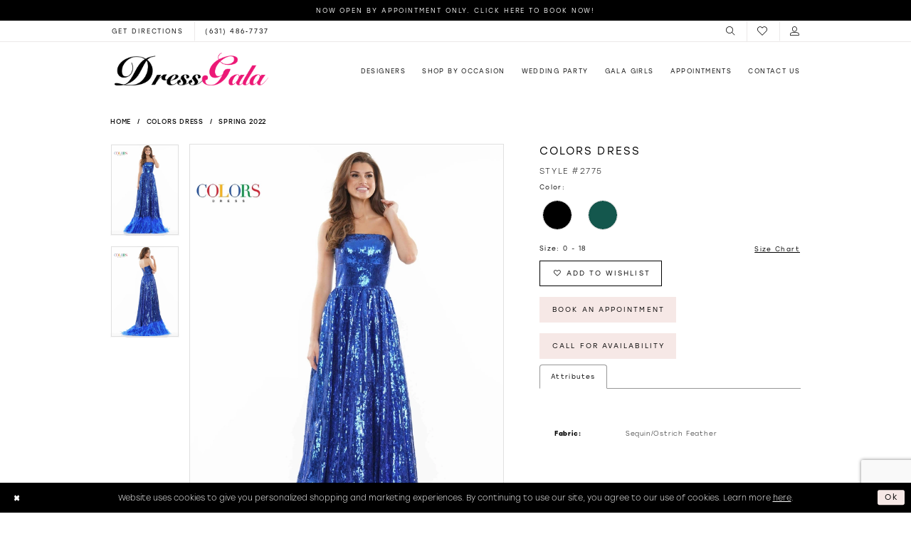

--- FILE ---
content_type: text/html; charset=utf-8
request_url: https://www.dressgala.com/colors-dress/spring-2022/2775
body_size: 20104
content:
<!DOCTYPE html>
<html class="" lang="en-US">
<head>
    
<base href="/">
<meta charset="UTF-8">
<meta name="viewport" content="width=device-width, initial-scale=1, maximum-scale=2, user-scalable=0" />
<meta name="format-detection" content="telephone=yes">

    <link rel="apple-touch-icon" sizes="180x180" href="Themes/DressGala/Content/img/favicon/apple-touch-icon.png">
<link rel="icon" type="image/png" sizes="32x32" href="Themes/DressGala/Content/img/favicon/favicon-32x32.png">
<link rel="icon" type="image/png" sizes="16x16" href="Themes/DressGala/Content/img/favicon/favicon-16x16.png">
<link rel="manifest" href="Themes/DressGala/Content/img/favicon/site.webmanifest">
<link rel="mask-icon" href="Themes/DressGala/Content/img/favicon/safari-pinned-tab.svg" color="#ec1876">
<link rel="shortcut icon" href="Themes/DressGala/Content/img/favicon/favicon.ico">
<meta name="msapplication-TileColor" content="#f8f8f8">
<meta name="msapplication-config" content="Themes/DressGala/Content/img/favicon/browserconfig.xml">
<meta name="theme-color" content="#f8f8f8">

    <link rel="preconnect" href="https://use.typekit.net" crossorigin="anonymous">
<link rel="preconnect" href="https://p.typekit.net" crossorigin="anonymous">
<link rel="preload" href="https://use.typekit.net/pkh6yrf.css" as="style">
<link rel="stylesheet" href="https://use.typekit.net/pkh6yrf.css"/>
<link href="https://fonts.googleapis.com/css?family=Dancing+Script&display=swap" rel="stylesheet">


    
<title>Colors Dress | Dress Gala - 2775 | Dress Gala</title>

    <meta property="og:title" content="Colors Dress | Dress Gala - 2775 | Dress Gala" />
    <meta property="og:type" content="website" />
    <meta property="og:url" content="https://www.dressgala.com/colors-dress/spring-2022/2775"/>
        <meta name="description" content="Dress Gala is New York&#x27;s Largest Prom Dress Boutique. Specializing in Mother of the Bride, Mother of the Groom, Sweet 16 Dresses and Bat Mitzvah dresses. Dress Gala carries the best selection of designer dresses and is located in Commack, New York. Style 2775" />
        <meta property="og:description" content="Dress Gala is New York&#x27;s Largest Prom Dress Boutique. Specializing in Mother of the Bride, Mother of the Groom, Sweet 16 Dresses and Bat Mitzvah dresses. Dress Gala carries the best selection of designer dresses and is located in Commack, New York. Style 2775" />
        <meta property="og:image" content="https://dy9ihb9itgy3g.cloudfront.net/products/7124/2775/2775__d_f.670.webp" />
        <meta name="twitter:image" content="https://dy9ihb9itgy3g.cloudfront.net/products/7124/2775/2775__d_f.670.webp">
        <meta name="keywords" content="Bar Mitzvah, Dress Gala, Sweet 16, Prom, Special Occasion, Evening Dresses, real girls, prom dresses, prom dress shop, prom shop, bridesmaids dresses,Designer Dresses, prom dresses, long island dress store, commack dress store, huntington dress store, prom dresses on long island, mother of the bride" />
        <meta name="google-site-verification" content="HYey04VXqCQKEUIjOypB8FviT-ow3WyK_AZ8ldagjzo" />
        <link rel="canonical" href="https://www.dressgala.com/colors-dress/spring-2022/2775" />


    <link rel="preload" href="/Content/fonts/syvoicomoon/Syvo-Icomoon.woff?y5043x" as="font" type="font/woff" crossorigin>

    <link rel="stylesheet" type="text/css" href="https://www.dressgala.com/content/theme.min.css?v=20251230115048"/>
    

    



    





<style>
.showcase-title h1 {
    text-transform: capitalize!important;
}
.plp-ajax-content>.list {
    padding-top: 30px!important;
}
.plp-ajax-filter .filter-label>.label-span,
.plp-ajax-filter .filter-label .label-ib {
font-weight:400!important;
}
.event-item h3 {
    font-weight: 400!important;
}
.content-buttons .btn.btn-success-invert {
    margin: .2px!important;
}
</style>
<!-- Google tag (gtag.js) -->
<script async src="https://www.googletagmanager.com/gtag/js?id=AW-1017832078"></script>
<script>
  window.dataLayer = window.dataLayer || [];
  function gtag(){dataLayer.push(arguments);}
  gtag('js', new Date());

  gtag('config', 'AW-1017832078');
</script>
</head>
<body class="page-pdp page-common page-white  ">
    <!--[if lt IE 11]>
      <p class="browsehappy">You are using an <strong>outdated</strong> browser. Please <a href="http://browsehappy.com/">upgrade your browser</a> to improve your experience.</p>
    <![endif]-->
    <div class="hidden-vars" data-vars>
    <div class="breakpoint-xl" data-var-name="breakpoint" data-var-type="xl" data-var-value="width"></div>
    <div class="breakpoint-lg" data-var-name="breakpoint" data-var-type="lg" data-var-value="width"></div>
    <div class="breakpoint-md" data-var-name="breakpoint" data-var-type="md" data-var-value="width"></div>
    <div class="breakpoint-sm" data-var-name="breakpoint" data-var-type="sm" data-var-value="width"></div>
    <div class="color-primary" data-var-name="color" data-var-type="primary" data-var-value="color"></div>
    <div class="color-secondary" data-var-name="color" data-var-type="secondary" data-var-value="color"></div>
</div>
    <!-- Loader -->
    <div id="spinner" class="loader">
        <div class="round">
            <div class="section"></div>
        </div>
    </div>
    <div class="app-container app-container-fix">
        






<div class="primary-block iblock-fix" data-property="fixed-header">
        <div class="preheader preheader-promo" id="preheader-promo" data-property="preheader-promo">
            <div class="container-fluid">
                <div class="row">
                    <div class="promo-link">
                        <a href="appointments">
  Now Open by appointment only. Click here to book now!
</a>

                    </div>
                </div>
            </div>
        </div>

        <div class="preheader preheader-contact-info hidden-gt-sm" id="preheader-contact-info">
            <div class="container-fluid">
                <div class="row">
                    <div class="preheader-contacts">
                        <ul class="has-separators">
  <li>
    <a href="https://goo.gl/maps/sqaMmDhGB5WkNEoSA" 
       target="_blank">
      <span>Get directions
      </span>
    </a>
  </li>
  <li>
    <a href="tel:6314867737"
       rel="nofollow"
       aria-hidden="true">	
      <i class="icomoon icomoon-phone hidden-top-bar-mob hidden-gt-sm"
         aria-hidden="true">
      </i>
      <span class="hidden-main-preheader-mob">(631)&nbsp;486&#8209;7737
      </span>
    </a>
  </li>	
</ul>

                    </div>
                </div>
            </div>
        </div>


    <div class="preheader preheader-main" id="preheader">
        <div class="container">
            <div class="row">
                <div class="preheader-blocks">
                    <div class="preheader-block preheader-left preheader-style hidden-gt-sm">
                        <ul role="menu"
                            aria-label="Preheader Left Menu. Buttons: hamburger, phone">
                            <li role="menuitem"
                                class="hidden-gt-sm">
                                <span class="navbar-toggle collapsed menu-item"
      data-toggle="collapse"
      data-target="#main-navbar"
      role="button" 
      aria-label="Toggle Main Navigation" 
      aria-expanded="false" 
      aria-controls="main-navbar">
    <i class="icomoon icomoon-hamburger"
       aria-hidden="true"></i>
</span>
                            </li>
                                <li role="menuitem"
                                    class="hidden-gt-sm">
                                    <a href="tel:6314867737"
   rel="nofollow"
   aria-label="Phone Us">	
  <i class="icomoon icomoon-phone hidden-top-bar-mob hidden-gt-sm"
     aria-hidden="true">
  </i>
  <span class="hidden-main-preheader-mob">(631)&nbsp;486&#8209;7737
  </span>
</a>

                                </li>
                        </ul>
                    </div>

                        <div class="preheader-block preheader-left preheader-style hidden-xs hidden-sm">
                            <ul class="has-separators">
  <li>
    <a href="https://goo.gl/maps/sqaMmDhGB5WkNEoSA" 
       target="_blank">
      <span>Get directions
      </span>
    </a>
  </li>
  <li>
    <a href="tel:6314867737"
       rel="nofollow"
       aria-hidden="true">	
      <i class="icomoon icomoon-phone hidden-top-bar-mob hidden-gt-sm"
         aria-hidden="true">
      </i>
      <span class="hidden-main-preheader-mob">(631)&nbsp;486&#8209;7737
      </span>
    </a>
  </li>	
</ul>

                        </div>
                    <a href="/"
                       class="brand-logo hidden-gt-sm"
                       aria-label="Dress Gala">
                        <img src="logos/main-logo?v=06a10708-36db-eeab-23d3-d9eeb55140bc"
                             alt="Dress Gala" />
                    </a>
                    <div class="preheader-block preheader-right preheader-style">
                        <ul role="menu"
                            aria-label="Preheader Right Menu. Buttons: search, wishlist, account"
                            class="has-separators">
                            <li role="menuitem">
                                <a role="button" 
   class="show-search"
   href="search" 
   aria-label="Toggle Search" 
   aria-haspopup="true" 
   aria-expanded="false">
    <i class="icomoon icomoon-search"
       aria-hidden="true"></i>
</a>
                            </li>
                            <li role="menuitem"
                                class="hidden-xs hidden-sm">
                                <a href="/wishlist"
   aria-label="Check Wishlist">
    <i class="icomoon icomoon-heart"
       aria-hidden="true"></i>
</a>
                            </li>

                            <li role="menuitem"
                                class="hidden-xs hidden-sm">
                                <a href="/account/information"
   class="dropdown-toggle"
   data-toggle="dropdown" 
   role="button" 
   aria-label="Toggle Account" 
   aria-haspopup="true" 
   aria-expanded="false">
    <i class="icomoon icomoon-user"
       aria-hidden="true"></i>
</a>

<div class="dropdown-menu clickable cart-popup">
    <span role="button"
        class="fl-right close-dropdown"
        data-trigger="cart"
        tabindex="0"
        aria-haspopup="true"
        aria-expanded="true"
        aria-label="Close Account Menu"></span>
    <div class="account-dropdown">
        <ul>
                <li>
                    <a href="/login">Sign In</a>
                </li>
                <li>
                    <a href="/register">Sign Up</a>
                </li>
                <li>
                    <a href="/wishlist">Wishlist</a>
                </li>
        </ul>
    </div>
</div>
                            </li>

                        </ul>
                    </div>

                    <div class="search-holder">
                        
<div name="search-form"
     role="search"
     aria-label="Search form"
     class="search-form iblock-fix collapsed">
    <div class="search-group ui-widget">
        <div class="search-btn search-btn-left">
            <button type="submit"
                    data-trigger="search"
                    aria-label="Submit Search">
                <i class="icomoon icomoon-search"
                   aria-hidden="true"></i>
            </button>
        </div>
        <div class="search-btn search-btn-right">
            <button type="button"
                    class="close-search-form"
                    aria-label="Close Search">
                <i class="icomoon icomoon-close-x"
                   aria-hidden="true"></i>
            </button>
        </div>
        <input type="search"
               name="query"
               class="ui-autocomplete-input"
               placeholder="Search..."
               aria-label="Search Field"
               data-property="search"
               autocomplete="off">
    </div>
</div>

                    </div>
                </div>
            </div>
        </div>
    </div>
    <header class="header iblock-fix" id="header">
        <div class="container">
            <div class="row">
                <div class="header-blocks clearfix">
                    <a href="/"
                       class="brand-logo hidden-xs hidden-sm"
                       aria-label="Dress Gala">
                        <img src="logos/main-logo?v=06a10708-36db-eeab-23d3-d9eeb55140bc"
                             alt="Dress Gala" />
                    </a>
                    

<div id="main-navbar" class="navbar-collapse main-navbar main-navbar-extended collapse">
    <div class="main-navbar-extended-contents">
        
<div class="main-navbar-extended-header hidden-gt-sm">
    <div class="main-navbar-extended-header-search">
        
<div name="search-form"
     role="search"
     aria-label="Search form"
     class="search-form iblock-fix collapsed">
    <div class="search-group ui-widget">
        <div class="search-btn search-btn-left">
            <button type="submit"
                    data-trigger="search"
                    aria-label="Submit Search">
                <i class="icomoon icomoon-search"
                   aria-hidden="true"></i>
            </button>
        </div>
        <div class="search-btn search-btn-right">
            <button type="button"
                    class="close-search-form"
                    aria-label="Close Search">
                <i class="icomoon icomoon-close-x"
                   aria-hidden="true"></i>
            </button>
        </div>
        <input type="search"
               name="query"
               class="ui-autocomplete-input"
               placeholder="Search..."
               aria-label="Search Field"
               value=""
               data-property="search"
               autocomplete="off">
    </div>
</div>

    </div>
</div>
        
<div class="main-navbar-extended-body">
    



<div class="common-navbar main-navbar-extended-body">
  <span class="close-navbar"
        data-toggle="collapse"
        data-target="#main-navbar"
        aria-haspopup="false" 
        aria-expanded="false"
        aria-hidden="true">    
  </span>
  <ul>
    <li>
      <a href="designers">
        <span>Designers
        </span>
        <i class="sign" aria-hidden="true">
        </i>
      </a>
    </li>
    <li>
      <input type="checkbox" data-trigger="menu-opener" aria-label="Open Shop by occasion Menu">
      <span class="navbar-item">
        <span>Shop by occasion
        </span>
        <i class="sign" aria-hidden="true">
        </i>
      </span>
      <ul class="common-sub-menu">
        <li data-menu-item="empty">
          <input type="checkbox" aria-label="Open Shop by occasion Submenu">
          <ul>
             <li>
              <a href="collections/prom">
                <span>Prom
                </span>
                <i class="sign" aria-hidden="true">
                </i>
              </a>
            </li>
           
            <li>
              <a href="categories/bat-mitzvah-sweet-16">
                <span>Bat Mitzvah & Sweet 16 
                </span>
                <i class="sign" aria-hidden="true">
                </i>
              </a>
            </li>
             <li>
              <a href="collections/evening">
                <span> Evening Dresses
                </span>
                <i class="sign" aria-hidden="true">
                </i>
              </a>
            </li>
            <li>
              <a href="collections/homecoming">
                <span> Homecoming / Junior Prom  
                </span>
                <i class="sign" aria-hidden="true">
                </i>
              </a>
            </li>
            <li>
              <a href="collections/motherofthebride">
                <span> Mother of The Bride
                </span>
                <i class="sign" aria-hidden="true">
                </i>
              </a>
            </li>
            <li>
              <a href="collections/pageant">
                <span> Pageant Dresses 
                </span>
                <i class="sign" aria-hidden="true">
                </i>
              </a>
            </li>

          </ul>
        </li>
      </ul>
    </li>
    <li>
      <input type="checkbox" data-trigger="menu-opener" aria-label="Open Wedding party Menu">
      <span class="navbar-item">
        <span>Wedding party
        </span>
        <i class="sign" aria-hidden="true">
        </i>
      </span>
      <ul class="common-sub-menu">
        <li data-menu-item="empty">
          <input type="checkbox" aria-label="Open Wedding party Submenu">
          <ul>
            <li>
              <a href="collections/bridesmaids">
                <span>Bridesmaids
                </span>
                <i class="sign" aria-hidden="true">
                </i>
              </a>
            </li>
            <li>
              <a href="collections/motherofthebride">
                <span>Mothers
                </span>
                <i class="sign" aria-hidden="true">
                </i>
              </a>
            </li>
          </ul>
        </li>
      </ul>
    </li>
   <!-- <li>
      <a href="sale">
        <span>Sale
        </span>
        <i class="sign">
        </i>
      </a>
    </li>
	-->
    <li>
      <a href="gala-girls">
        <span>Gala Girls
        </span>
        <i class="sign" aria-hidden="true">
        </i>
      </a>
    </li>
            <!--<li>
      <a href="gift-cards">
        <span>Gift Cards
        </span>
        <i class="sign">
        </i>
      </a>
    </li>-->
        <!--<li>
      <a href="make-a-payment">
        <span>Make a Payment
        </span>
        <i class="sign">
        </i>
      </a>
    </li>-->
    <li>
      <a href="appointments">
        <span>Appointments
        </span>
        <i class="sign" aria-hidden="true">
        </i>
      </a>
    </li>
        <li>
      <input type="checkbox" data-trigger="menu-opener" aria-label="Open Contact Menu">
      <span class="navbar-item">
        <span>Contact Us
        </span>
        <i class="sign" aria-hidden="true">
        </i>
      </span>
      <ul class="common-sub-menu">
        <li data-menu-item="empty">
          <input type="checkbox" aria-label="Open Contact Submenu">
          <ul>
            <li>
              <a href="blog">
                <span>Blog
                </span>
                <i class="sign" aria-hidden="true">
                </i>
              </a>
            </li>
            <li>
              <a href="about">
                <span>about
                </span>
                <i class="sign" aria-hidden="true">
                </i>
              </a>
            </li>
            <li>
              <a href="contact-us">
                <span>Contact Us
                </span>
                <i class="sign" aria-hidden="true">
                </i>
              </a>
            </li>
            <!--<li>
              <a href="appointments">
                <span>Appointments
                </span>
                <i class="sign">
                </i>
              </a>
            </li>-->
            <li>
              <a href="events">
                <span>Upcoming Events
                </span>
                <i class="sign" aria-hidden="true">
                </i>
              </a>
            </li>
          </ul>
        </li>
      </ul>
    </li>
  </ul>
</div>


</div>
        
<div class="main-navbar-extended-footer hidden-gt-sm">
    <div class="main-navbar-extended-footer-icons">
        <ul>
                    <li>
                        <a href="/wishlist">
                            <i class="icon-syvo icon-heart-o" aria-hidden="true"></i>
                            <span>Wishlist</span>
                        </a>
                    </li>
                <li>
                    <a href="/login">
                        <i class="icon-syvo icon-user-o" aria-hidden="true"></i>
                        <span>Sign In</span>
                    </a>
                </li>
                <li>
                    <a href="/register">
                        <i class="icon-syvo icon-user-o" aria-hidden="true"><span>+</span></i>
                        <span>Sign Up</span>
                    </a>
                </li>
        </ul>
    </div>
</div>
    </div>
    
<div class="main-navbar-extended-overlay" data-toggle="collapse" data-target="#main-navbar" aria-haspopup="false" aria-expanded="false" aria-hidden="true"></div>
</div>
                </div>
            </div>
        </div>
    </header>
</div>
        <div class="main-content" id="main" role="main">
            



<div class="details-cmp common-cmp bootstrap-iso iblock-fix">

    

<section class="section-breadcrumbs">
    <div class="container">
        <div class="row">
            <div class="common-breadcrumbs">
                <ul>
                        <li>
                                <a class=""
                                   href="/">Home</a>

                        </li>
                        <li>
                                <a class=""
                                   href="/colors-dress">Colors Dress</a>

                        </li>
                        <li>
                                <a class=""
                                   href="/colors-dress/spring-2022">Spring 2022</a>

                        </li>
                </ul>
            </div>
        </div>

    </div>
</section>

    <section class="section-product" data-product-id="8280">
        <div class="container">
            <div class="row">
                <div class="product-bio">
                    <div class="product-detailed clearfix iblock-fix">
                        <div class="product-info product-visual">

                            




<div class="product-media">
    

    <div class="product-views clearfix" data-property="parent">
        <span role="heading" aria-level="2" class="sr-only">Products Views Carousel</span>
        <a href="#products-views-skip" title="Skip to end" class="sr-only sr-only-focusable" 
           data-trigger="scroll-to" data-target="#products-views-skip">Skip to end</a>
        

<div class="product-view previews">
        <div class="list" data-list="previews" aria-label="Colors Dress Style #2775 thumbnail list">

                    <div class="list-item">
                        <div class="preview has-background"
                             style="background-image: url('https://dy9ihb9itgy3g.cloudfront.net/products/7124/2775/2775__d_f.340.webp')"
                             data-trigger="color-filter-all"
                             data-value-id="">
                            <img src="https://dy9ihb9itgy3g.cloudfront.net/products/7124/2775/2775__d_f.340.webp" alt="Colors Dress Style #2775 #0 default frontface vertical thumbnail"/>
                        </div>
                    </div>
                    <div class="list-item">
                        <div class="preview has-background"
                             style="background-image: url('https://dy9ihb9itgy3g.cloudfront.net/products/7124/2775/2775__b.340.webp')"
                             data-trigger="color-filter-all"
                             data-value-id="">
                            <img src="https://dy9ihb9itgy3g.cloudfront.net/products/7124/2775/2775__b.340.webp" alt="Colors Dress Style #2775 #1 default backface vertical thumbnail"/>
                        </div>
                    </div>
        </div>
</div>
        

<div class="product-view overviews common-videolist">

        <div class="list" data-list="overviews" data-slick>
                    <div class="list-item slick-current">
                        <div class="overview"
                             data-lazy-background
                             data-value-id=""
                             data-related-image="false">
                            <a href="https://dy9ihb9itgy3g.cloudfront.net/products/7124/2775/2775__d_f.2000.webp"
                               class="MagicZoom overview-media" data-options="lazyZoom: true; textClickZoomHint: Click to zoom"
                               aria-label="Full size Colors Dress Style #2775 #0 default frontface vertical picture">
                                <img data-lazy="https://dy9ihb9itgy3g.cloudfront.net/products/7124/2775/2775__d_f.740.webp" 
                                     alt="Colors Dress Style #2775 #0 default frontface vertical picture"/>
                            </a>
                        </div>
                    </div>
                    <div class="list-item ">
                        <div class="overview"
                             data-lazy-background
                             data-value-id=""
                             data-related-image="false">
                            <a href="https://dy9ihb9itgy3g.cloudfront.net/products/7124/2775/2775__b.2000.webp"
                               class="MagicZoom overview-media" data-options="lazyZoom: true; textClickZoomHint: Click to zoom"
                               aria-label="Full size Colors Dress Style #2775 #1 default backface vertical picture">
                                <img data-lazy="https://dy9ihb9itgy3g.cloudfront.net/products/7124/2775/2775__b.740.webp" 
                                     alt="Colors Dress Style #2775 #1 default backface vertical picture"/>
                            </a>
                        </div>
                    </div>
        </div>
    
    <div class="controls">
        <div class="list">
            <div class="list-item">
            </div>
        </div>
    </div>

    

</div>
        <div id="products-views-skip" class="sr-only" tabindex="-1">Products Views Carousel End</div>
    </div>

</div>

<div class="visual-dots dots-placeholder"></div>

<div class="social-networks social-share social-share-single">
    <ul>
        <li>
            <span class="share-title">
                Share:
            </span>
        </li>
                    <li style="display: none;">
                        <a href="https://www.pinterest.com/dressgala/"
                           data-property="pinterest-share"
                           data-placement="Social group"
                           target="_blank" title="Pinterest" aria-label="Share using Pinterest">
                            <i class="fa fa-pinterest-p" aria-hidden="true"></i>
                        </a>
                    </li>
                    <li style="display: none;">
                        <a href="https://x.com/DressGala"
                           data-property="x-share"
                           data-placement="Social group"
                           target="_blank" title="X" aria-label="Share using X">
                            <i class="icon-syvo icon-x-twitter" aria-hidden="true"></i>
                        </a>
                    </li>
        
    </ul>
</div>




                        </div>
                        <div class="product-info product-sheet" data-property="product-details">

                            


<div class="product-heading">
    <div class="option name">
        
    <h1 role="heading" aria-level="1">
        Colors Dress
    </h1>

    <h3 role="heading" aria-level="2">
        Style #2775
    </h3>


    </div>
    

</div>




    <div class="product-dynamic">
            <div class="option option-color">
                

    <div class="option-header">
        <h5 class="option-title">Color:</h5>
        <span class="option-display" id="selected-color"
            data-property="selected-color" aria-live="polite" aria-label="Chosen color"></span>
    </div>
    <div class="option-content">
        <div class="product-colors product-options " 
             aria-live="polite" aria-label="Product color controls state depends on size chosen">
            <div class="list">
                    <div class="list-item">
                        
<div class="product-color product-option"
     data-property="color"
     data-value-id="1"
     data-value="Black"
     data-hex="#000000"
     title="Black">
    <input name="color" type="radio" value="Black" aria-label="Color: Black"/>


    <span class="color"  data-property="product-color">
        <div class="canvas">
            <div data-layout-font class="square" title="Black">
                <svg version="1.1" viewBox="0 0 1000 1000"
                     height="1000"
                     width="1000"
                     xml:space="preserve"
                     xmlns="http://www.w3.org/2000/svg"
                     xmlns:xlink="http://www.w3.org/1999/xlink">

                        <g style="transform-origin: 50% 50%; ">
                            <polygon points="-207.10678118654744,-207.10678118654744 -207.10678118654744,1207.1067811865473 1207.1067811865473,1207.1067811865473 1207.1067811865473,-207.10678118654744" style="fill: #000000;"></polygon>
                        </g>
                </svg>
            </div>
        </div>

    </span>
    <span class="line"></span>
    <span class="no-product" data-nosnippet>
        Out of Stock
    </span>
</div>
                    </div>
                    <div class="list-item">
                        
<div class="product-color product-option"
     data-property="color"
     data-value-id="97"
     data-value="Royal"
     data-hex="#14574D"
     title="Royal">
    <input name="color" type="radio" value="Royal" aria-label="Color: Royal"/>


    <span class="color"  data-property="product-color">
        <div class="canvas">
            <div data-layout-font class="square" title="Royal">
                <svg version="1.1" viewBox="0 0 1000 1000"
                     height="1000"
                     width="1000"
                     xml:space="preserve"
                     xmlns="http://www.w3.org/2000/svg"
                     xmlns:xlink="http://www.w3.org/1999/xlink">

                        <g style="transform-origin: 50% 50%; ">
                            <polygon points="-207.10678118654744,-207.10678118654744 -207.10678118654744,1207.1067811865473 1207.1067811865473,1207.1067811865473 1207.1067811865473,-207.10678118654744" style="fill: #14574D;"></polygon>
                        </g>
                </svg>
            </div>
        </div>

    </span>
    <span class="line"></span>
    <span class="no-product" data-nosnippet>
        Out of Stock
    </span>
</div>
                    </div>
            </div>
        </div>
    </div>





            </div>
        
            <div class="option option-size">

    <div class="option-header">
            <h5 class="option-title">Size:</h5>
            <h5 class="option-display">
0 - 18            </h5>

<div class="size-addon product-options-addon">
    <a href="javascript:void(0);"
       class="btn btn-chart option-display"
       data-trigger="open-sizechart"
       role="button"
       aria-label="Size Chart"
       aria-haspopup="true"
       aria-expanded="false">
        Size Chart
    </a>
</div>    </div>
            </div>
        
    </div>



<div class="product-actions" aria-live="polite" aria-label="Product buttons. Cart and Wishlist buttons state depends on color/size combination chosen">
    <div class="option buttons-block">


    <div class="relative-container">
        <div class="cart-hint" data-property="cart-tooltip">
    <a href="#" class="cart-hint-close" data-trigger="cart-tooltip-close" aria-label="Close ship date tooltip"><span aria-hidden="true">&#10006;</span></a>
    <div class="cart-hint-header">
        <span class="h5" data-change="cart-tooltip-header">Ship date:</span>
    </div>
    <div class="cart-hint-body">
        <p data-change="cart-tooltip-text"></p>
    </div>
    <div class="cart-hint-arrow"></div>
</div>
        <a href="javascript:void(0);" class="btn btn-success-invert btn__add-wishlist" data-property="add-wishlist" data-value="true">
            <i class="fa fa-heart-o btn__add-wishlist__icon" aria-hidden="true"></i>
            <span class="btn__add-wishlist__title">Add to Wishlist</span>
            <i class="fa fa-check btn__add-wishlist__icon--active" aria-hidden="true"></i>
            <span class="btn__add-wishlist__title--active">Added To Wishlist</span>
        </a>
    </div>
    <a href="/appointments" class="btn btn-success" data-property="book-appointment" >
        Book An Appointment
    </a>
    <a href="tel:6314867737" data-property="cart-call" data-value="true"
       class="btn btn-success text-uppercase hide">
        Call for Availability
    </a>
    

    </div>
</div>






    <div class="product-attributes">
        <div class="option description">
            


    <div class="tabs tabs-description">
        <ul class="nav nav-tabs">
                <li class="active">
                    <a data-toggle="tab" href="#attributes" class="option-title">Attributes</a>
                </li>
        </ul>
        <div class="tab-content">

                <div id="attributes" class="tab-pane fade in active">
                    <ul class="attr-ul">
                            <li>
                                <div>Fabric: </div>
                                <div>
                                    Sequin/Ostrich Feather
                                </div>
                            </li>
                    </ul>
                </div>

        </div>
    </div>

        </div>
    </div>
    <div>
        <div class="option description">
            
    <div style="position: relative">
        <div class="pdp-disclaimer-description"
             ><p>Dress may be available to order in-store, please call <a href="tel:6314867737" target="_self">store</a> for further assistance</p></div>

    </div>
        <hr />

        </div>
    </div>




                        </div>
                    </div>

                    


                </div>
            </div>
        </div>
    </section>


    


    <section class="section-header">
        <div class="container">
            <div class="row">
                <div class="header">
                    <h2>Related Products</h2>
                </div>
            </div>
        </div>
    </section>
    <section class="section-recommended section-related" aria-label="Related Products">
        <span role="heading" aria-level="2" class="sr-only">Related Products Carousel</span>
        <a href="#related-products-skip" title="Skip to end" class="sr-only sr-only-focusable"
           data-trigger="scroll-to" data-target="#related-products-skip">Skip to end</a>
        <div class="container">
            <div class="row">
                <div class="recommended-products related-products" data-property="related-products">
                        
    <div class="product-list  prices-hidden" aria-label="Product List" data-property="product-list">
        <div class="list" data-list="products">

                    <div class="list-item" data-layout-width>
                        
<div class="product " data-property="parent" data-product-id="6866">

    <div class="product-content product-content-visual clearfix">
       


    <a href="/colors-dress/spring-2022/j131" class="product-images" data-link="product-images" 
       role="presentation" 
       tabindex="-1" 
       aria-label="Visit Colors Dress Style #J131 Page">
        <div class="list" data-list="product-images" role="list">
            <div class="list-item" role="listitem">
                


<div class="product-image product-image-default has-background" data-img="default" style="background-image: url(&#x27;https://dy9ihb9itgy3g.cloudfront.net/products/3256/j131/j131___nv_01.740.jpg&#x27;)" data-related-image="false"><img alt="Colors Dress Style #J131 Default Thumbnail Image" height="1151" src="https://dy9ihb9itgy3g.cloudfront.net/products/3256/j131/j131___nv_01.740.jpg" width="740" /></div>


            </div>
        </div>
    </a>

        
        

    </div>
    
    <div class="product-content product-content-brief clearfix">

        
        <div class="product-brief">

            <a href="/colors-dress/spring-2022/j131" data-link="product-title" class="product-brief-content product-brief-content-title">
                <div class="product-title">
    <div class="title title-small" title="Colors Dress Style #J131">
        <h4 role="presentation" aria-level="4">
            <span data-layout-font>Colors Dress</span>
        </h4>
        <h5 role="presentation" aria-level="5">
            <span data-layout-font>Style #J131</span>
        </h5>
</div>
</div>
            </a>

            


        </div>
    </div>
</div>
                    </div>
                    <div class="list-item" data-layout-width>
                        
<div class="product " data-property="parent" data-product-id="6835">

    <div class="product-content product-content-visual clearfix">
       


    <a href="/colors-dress/spring-2022/g1052" class="product-images" data-link="product-images" 
       role="presentation" 
       tabindex="-1" 
       aria-label="Visit Colors Dress Style #G1052 Page">
        <div class="list" data-list="product-images" role="list">
            <div class="list-item" role="listitem">
                


<div class="product-image product-image-default has-background" data-img="default" style="background-image: url(&#x27;https://dy9ihb9itgy3g.cloudfront.net/products/3256/g1052/g1052____red_f1.740.jpg&#x27;)" data-related-image="false"><img alt="Colors Dress Style #G1052 Default Thumbnail Image" height="1151" src="https://dy9ihb9itgy3g.cloudfront.net/products/3256/g1052/g1052____red_f1.740.jpg" width="740" /></div>


            </div>
        </div>
    </a>

        
        

    </div>
    
    <div class="product-content product-content-brief clearfix">

        
        <div class="product-brief">

            <a href="/colors-dress/spring-2022/g1052" data-link="product-title" class="product-brief-content product-brief-content-title">
                <div class="product-title">
    <div class="title title-small" title="Colors Dress Style #G1052">
        <h4 role="presentation" aria-level="4">
            <span data-layout-font>Colors Dress</span>
        </h4>
        <h5 role="presentation" aria-level="5">
            <span data-layout-font>Style #G1052</span>
        </h5>
</div>
</div>
            </a>

            


        </div>
    </div>
</div>
                    </div>
                    <div class="list-item" data-layout-width>
                        
<div class="product " data-property="parent" data-product-id="6776">

    <div class="product-content product-content-visual clearfix">
       


    <a href="/colors-dress/spring-2022/2381" class="product-images" data-link="product-images" 
       role="presentation" 
       tabindex="-1" 
       aria-label="Visit Colors Dress Style #2381 Page">
        <div class="list" data-list="product-images" role="list">
            <div class="list-item" role="listitem">
                


<div class="product-image product-image-default has-background" data-img="default" style="background-image: url(&#x27;https://dy9ihb9itgy3g.cloudfront.net/products/3256/2381/2381____garnet_f1_w.740.jpg&#x27;)" data-related-image="false"><img alt="Colors Dress Style #2381 Default Thumbnail Image" height="1151" src="https://dy9ihb9itgy3g.cloudfront.net/products/3256/2381/2381____garnet_f1_w.740.jpg" width="740" /></div>


            </div>
        </div>
    </a>

        
        

    </div>
    
    <div class="product-content product-content-brief clearfix">

        
        <div class="product-brief">

            <a href="/colors-dress/spring-2022/2381" data-link="product-title" class="product-brief-content product-brief-content-title">
                <div class="product-title">
    <div class="title title-small" title="Colors Dress Style #2381">
        <h4 role="presentation" aria-level="4">
            <span data-layout-font>Colors Dress</span>
        </h4>
        <h5 role="presentation" aria-level="5">
            <span data-layout-font>Style #2381</span>
        </h5>
</div>
</div>
            </a>

            


        </div>
    </div>
</div>
                    </div>
                    <div class="list-item" data-layout-width>
                        
<div class="product " data-property="parent" data-product-id="4461">

    <div class="product-content product-content-visual clearfix">
       


    <a href="/colors-dress/spring-2022/2288" class="product-images" data-link="product-images" 
       role="presentation" 
       tabindex="-1" 
       aria-label="Visit Colors Dress Style #2288 Page">
        <div class="list" data-list="product-images" role="list">
            <div class="list-item" role="listitem">
                


<div class="product-image product-image-default has-background" data-img="default" style="background-image: url(&#x27;https://dy9ihb9itgy3g.cloudfront.net/products/2468/2288/2288___bll-8151_n&#x2B;copy.740.jpg&#x27;)" data-related-image="false"><img alt="Colors Dress Style #2288 Default Thumbnail Image" height="1151" src="https://dy9ihb9itgy3g.cloudfront.net/products/2468/2288/2288___bll-8151_n&#x2B;copy.740.jpg" width="740" /></div>


            </div>
        </div>
    </a>

        
        

    </div>
    
    <div class="product-content product-content-brief clearfix">

        
        <div class="product-brief">

            <a href="/colors-dress/spring-2022/2288" data-link="product-title" class="product-brief-content product-brief-content-title">
                <div class="product-title">
    <div class="title title-small" title="Colors Dress Style #2288">
        <h4 role="presentation" aria-level="4">
            <span data-layout-font>Colors Dress</span>
        </h4>
        <h5 role="presentation" aria-level="5">
            <span data-layout-font>Style #2288</span>
        </h5>
</div>
</div>
            </a>

            


        </div>
    </div>
</div>
                    </div>
                    <div class="list-item" data-layout-width>
                        
<div class="product " data-property="parent" data-product-id="8236">

    <div class="product-content product-content-visual clearfix">
       


    <a href="/colors-dress/spring-2022/2726" class="product-images" data-link="product-images" 
       role="presentation" 
       tabindex="-1" 
       aria-label="Visit Colors Dress Style #2726 Page">
        <div class="list" data-list="product-images" role="list">
            <div class="list-item" role="listitem">
                


<div class="product-image product-image-default has-background" data-img="default" style="background-image: url(&#x27;https://dy9ihb9itgy3g.cloudfront.net/products/7124/2726/2726__d_f.740.webp&#x27;)" data-related-image="false"><img alt="Colors Dress Style #2726 Default Thumbnail Image" height="1151" src="https://dy9ihb9itgy3g.cloudfront.net/products/7124/2726/2726__d_f.740.webp" width="740" /></div>


            </div>
        </div>
    </a>

        
        

    </div>
    
    <div class="product-content product-content-brief clearfix">

        
        <div class="product-brief">

            <a href="/colors-dress/spring-2022/2726" data-link="product-title" class="product-brief-content product-brief-content-title">
                <div class="product-title">
    <div class="title title-small" title="Colors Dress Style #2726">
        <h4 role="presentation" aria-level="4">
            <span data-layout-font>Colors Dress</span>
        </h4>
        <h5 role="presentation" aria-level="5">
            <span data-layout-font>Style #2726</span>
        </h5>
</div>
</div>
            </a>

            


        </div>
    </div>
</div>
                    </div>
                    <div class="list-item" data-layout-width>
                        
<div class="product " data-property="parent" data-product-id="4392">

    <div class="product-content product-content-visual clearfix">
       


    <a href="/colors-dress/spring-2022/g664" class="product-images" data-link="product-images" 
       role="presentation" 
       tabindex="-1" 
       aria-label="Visit Colors Dress Style #G664 Page">
        <div class="list" data-list="product-images" role="list">
            <div class="list-item" role="listitem">
                


<div class="product-image product-image-default has-background" data-img="default" style="background-image: url(&#x27;https://dy9ihb9itgy3g.cloudfront.net/products/2525/g664/g664___aqua_01.740.jpg&#x27;)" data-related-image="false"><img alt="Colors Dress Style #G664 Default Thumbnail Image" height="1151" src="https://dy9ihb9itgy3g.cloudfront.net/products/2525/g664/g664___aqua_01.740.jpg" width="740" /></div>


            </div>
        </div>
    </a>

        
        

    </div>
    
    <div class="product-content product-content-brief clearfix">

        
        <div class="product-brief">

            <a href="/colors-dress/spring-2022/g664" data-link="product-title" class="product-brief-content product-brief-content-title">
                <div class="product-title">
    <div class="title title-small" title="Colors Dress Style #G664">
        <h4 role="presentation" aria-level="4">
            <span data-layout-font>Colors Dress</span>
        </h4>
        <h5 role="presentation" aria-level="5">
            <span data-layout-font>Style #G664</span>
        </h5>
</div>
</div>
            </a>

            


        </div>
    </div>
</div>
                    </div>
                    <div class="list-item" data-layout-width>
                        
<div class="product " data-property="parent" data-product-id="8253">

    <div class="product-content product-content-visual clearfix">
       


    <a href="/colors-dress/spring-2022/2743" class="product-images" data-link="product-images" 
       role="presentation" 
       tabindex="-1" 
       aria-label="Visit Colors Dress Style #2743 Page">
        <div class="list" data-list="product-images" role="list">
            <div class="list-item" role="listitem">
                


<div class="product-image product-image-default has-background" data-img="default" style="background-image: url(&#x27;https://dy9ihb9itgy3g.cloudfront.net/products/7124/2743/2743__d_f.740.webp&#x27;)" data-related-image="false"><img alt="Colors Dress Style #2743 Default Thumbnail Image" height="1151" src="https://dy9ihb9itgy3g.cloudfront.net/products/7124/2743/2743__d_f.740.webp" width="740" /></div>


            </div>
        </div>
    </a>

        
        

    </div>
    
    <div class="product-content product-content-brief clearfix">

        
        <div class="product-brief">

            <a href="/colors-dress/spring-2022/2743" data-link="product-title" class="product-brief-content product-brief-content-title">
                <div class="product-title">
    <div class="title title-small" title="Colors Dress Style #2743">
        <h4 role="presentation" aria-level="4">
            <span data-layout-font>Colors Dress</span>
        </h4>
        <h5 role="presentation" aria-level="5">
            <span data-layout-font>Style #2743</span>
        </h5>
</div>
</div>
            </a>

            


        </div>
    </div>
</div>
                    </div>
                    <div class="list-item" data-layout-width>
                        
<div class="product " data-property="parent" data-product-id="8153">

    <div class="product-content product-content-visual clearfix">
       


    <a href="/colors-dress/spring-2022/2490" class="product-images" data-link="product-images" 
       role="presentation" 
       tabindex="-1" 
       aria-label="Visit Colors Dress Style #2490 Page">
        <div class="list" data-list="product-images" role="list">
            <div class="list-item" role="listitem">
                


<div class="product-image product-image-default has-background" data-img="default" style="background-image: url(&#x27;https://dy9ihb9itgy3g.cloudfront.net/products/7124/2490/2490__d_f.740.webp&#x27;)" data-related-image="false"><img alt="Colors Dress Style #2490 Default Thumbnail Image" height="1151" src="https://dy9ihb9itgy3g.cloudfront.net/products/7124/2490/2490__d_f.740.webp" width="740" /></div>


            </div>
        </div>
    </a>

        
        

    </div>
    
    <div class="product-content product-content-brief clearfix">

        
        <div class="product-brief">

            <a href="/colors-dress/spring-2022/2490" data-link="product-title" class="product-brief-content product-brief-content-title">
                <div class="product-title">
    <div class="title title-small" title="Colors Dress Style #2490">
        <h4 role="presentation" aria-level="4">
            <span data-layout-font>Colors Dress</span>
        </h4>
        <h5 role="presentation" aria-level="5">
            <span data-layout-font>Style #2490</span>
        </h5>
</div>
</div>
            </a>

            


        </div>
    </div>
</div>
                    </div>
                    <div class="list-item" data-layout-width>
                        
<div class="product " data-property="parent" data-product-id="6777">

    <div class="product-content product-content-visual clearfix">
       


    <a href="/colors-dress/spring-2022/2382" class="product-images" data-link="product-images" 
       role="presentation" 
       tabindex="-1" 
       aria-label="Visit Colors Dress Style #2382 Page">
        <div class="list" data-list="product-images" role="list">
            <div class="list-item" role="listitem">
                


<div class="product-image product-image-default has-background" data-img="default" style="background-image: url(&#x27;https://dy9ihb9itgy3g.cloudfront.net/products/3256/2382/2382____black_f1_w.740.jpg&#x27;)" data-related-image="false"><img alt="Colors Dress Style #2382 Default Thumbnail Image" height="1151" src="https://dy9ihb9itgy3g.cloudfront.net/products/3256/2382/2382____black_f1_w.740.jpg" width="740" /></div>


            </div>
        </div>
    </a>

        
        

    </div>
    
    <div class="product-content product-content-brief clearfix">

        
        <div class="product-brief">

            <a href="/colors-dress/spring-2022/2382" data-link="product-title" class="product-brief-content product-brief-content-title">
                <div class="product-title">
    <div class="title title-small" title="Colors Dress Style #2382">
        <h4 role="presentation" aria-level="4">
            <span data-layout-font>Colors Dress</span>
        </h4>
        <h5 role="presentation" aria-level="5">
            <span data-layout-font>Style #2382</span>
        </h5>
</div>
</div>
            </a>

            


        </div>
    </div>
</div>
                    </div>
                    <div class="list-item" data-layout-width>
                        
<div class="product " data-property="parent" data-product-id="8312">

    <div class="product-content product-content-visual clearfix">
       


    <a href="/colors-dress/spring-2022/k125" class="product-images" data-link="product-images" 
       role="presentation" 
       tabindex="-1" 
       aria-label="Visit Colors Dress Style #K125 Page">
        <div class="list" data-list="product-images" role="list">
            <div class="list-item" role="listitem">
                


<div class="product-image product-image-default has-background" data-img="default" style="background-image: url(&#x27;https://dy9ihb9itgy3g.cloudfront.net/products/7124/k125/k125__d_f.740.webp&#x27;)" data-related-image="false"><img alt="Colors Dress Style #K125 Default Thumbnail Image" height="1151" src="https://dy9ihb9itgy3g.cloudfront.net/products/7124/k125/k125__d_f.740.webp" width="740" /></div>


            </div>
        </div>
    </a>

        
        

    </div>
    
    <div class="product-content product-content-brief clearfix">

        
        <div class="product-brief">

            <a href="/colors-dress/spring-2022/k125" data-link="product-title" class="product-brief-content product-brief-content-title">
                <div class="product-title">
    <div class="title title-small" title="Colors Dress Style #K125">
        <h4 role="presentation" aria-level="4">
            <span data-layout-font>Colors Dress</span>
        </h4>
        <h5 role="presentation" aria-level="5">
            <span data-layout-font>Style #K125</span>
        </h5>
</div>
</div>
            </a>

            


        </div>
    </div>
</div>
                    </div>
                    <div class="list-item" data-layout-width>
                        
<div class="product " data-property="parent" data-product-id="6837">

    <div class="product-content product-content-visual clearfix">
       


    <a href="/colors-dress/spring-2022/g942" class="product-images" data-link="product-images" 
       role="presentation" 
       tabindex="-1" 
       aria-label="Visit Colors Dress Style #G942 Page">
        <div class="list" data-list="product-images" role="list">
            <div class="list-item" role="listitem">
                


<div class="product-image product-image-default has-background" data-img="default" style="background-image: url(&#x27;https://dy9ihb9itgy3g.cloudfront.net/products/3256/g942/g942____rose-gold_f1.740.jpg&#x27;)" data-related-image="false"><img alt="Colors Dress Style #G942 Default Thumbnail Image" height="1151" src="https://dy9ihb9itgy3g.cloudfront.net/products/3256/g942/g942____rose-gold_f1.740.jpg" width="740" /></div>


            </div>
        </div>
    </a>

        
        

    </div>
    
    <div class="product-content product-content-brief clearfix">

        
        <div class="product-brief">

            <a href="/colors-dress/spring-2022/g942" data-link="product-title" class="product-brief-content product-brief-content-title">
                <div class="product-title">
    <div class="title title-small" title="Colors Dress Style #G942">
        <h4 role="presentation" aria-level="4">
            <span data-layout-font>Colors Dress</span>
        </h4>
        <h5 role="presentation" aria-level="5">
            <span data-layout-font>Style #G942</span>
        </h5>
</div>
</div>
            </a>

            


        </div>
    </div>
</div>
                    </div>
                    <div class="list-item" data-layout-width>
                        
<div class="product " data-property="parent" data-product-id="8180">

    <div class="product-content product-content-visual clearfix">
       


    <a href="/colors-dress/spring-2022/2663" class="product-images" data-link="product-images" 
       role="presentation" 
       tabindex="-1" 
       aria-label="Visit Colors Dress Style #2663 Page">
        <div class="list" data-list="product-images" role="list">
            <div class="list-item" role="listitem">
                


<div class="product-image product-image-default has-background" data-img="default" style="background-image: url(&#x27;https://dy9ihb9itgy3g.cloudfront.net/products/7124/2663/2663__d_f.740.webp&#x27;)" data-related-image="false"><img alt="Colors Dress Style #2663 Default Thumbnail Image" height="1151" src="https://dy9ihb9itgy3g.cloudfront.net/products/7124/2663/2663__d_f.740.webp" width="740" /></div>


            </div>
        </div>
    </a>

        
        

    </div>
    
    <div class="product-content product-content-brief clearfix">

        
        <div class="product-brief">

            <a href="/colors-dress/spring-2022/2663" data-link="product-title" class="product-brief-content product-brief-content-title">
                <div class="product-title">
    <div class="title title-small" title="Colors Dress Style #2663">
        <h4 role="presentation" aria-level="4">
            <span data-layout-font>Colors Dress</span>
        </h4>
        <h5 role="presentation" aria-level="5">
            <span data-layout-font>Style #2663</span>
        </h5>
</div>
</div>
            </a>

            


        </div>
    </div>
</div>
                    </div>
                    <div class="list-item" data-layout-width>
                        
<div class="product " data-property="parent" data-product-id="6820">

    <div class="product-content product-content-visual clearfix">
       


    <a href="/colors-dress/spring-2022/2646" class="product-images" data-link="product-images" 
       role="presentation" 
       tabindex="-1" 
       aria-label="Visit Colors Dress Style #2646 Page">
        <div class="list" data-list="product-images" role="list">
            <div class="list-item" role="listitem">
                


<div class="product-image product-image-default has-background" data-img="default" style="background-image: url(&#x27;https://dy9ihb9itgy3g.cloudfront.net/products/3256/2646/2646____black_f1.740.jpg&#x27;)" data-related-image="false"><img alt="Colors Dress Style #2646 Default Thumbnail Image" height="1151" src="https://dy9ihb9itgy3g.cloudfront.net/products/3256/2646/2646____black_f1.740.jpg" width="740" /></div>


            </div>
        </div>
    </a>

        
        

    </div>
    
    <div class="product-content product-content-brief clearfix">

        
        <div class="product-brief">

            <a href="/colors-dress/spring-2022/2646" data-link="product-title" class="product-brief-content product-brief-content-title">
                <div class="product-title">
    <div class="title title-small" title="Colors Dress Style #2646">
        <h4 role="presentation" aria-level="4">
            <span data-layout-font>Colors Dress</span>
        </h4>
        <h5 role="presentation" aria-level="5">
            <span data-layout-font>Style #2646</span>
        </h5>
</div>
</div>
            </a>

            


        </div>
    </div>
</div>
                    </div>
                    <div class="list-item" data-layout-width>
                        
<div class="product " data-property="parent" data-product-id="6788">

    <div class="product-content product-content-visual clearfix">
       


    <a href="/colors-dress/spring-2022/2459" class="product-images" data-link="product-images" 
       role="presentation" 
       tabindex="-1" 
       aria-label="Visit Colors Dress Style #2459 Page">
        <div class="list" data-list="product-images" role="list">
            <div class="list-item" role="listitem">
                


<div class="product-image product-image-default has-background" data-img="default" style="background-image: url(&#x27;https://dy9ihb9itgy3g.cloudfront.net/products/3256/2459/2459____hot-pink_f1.740.jpg&#x27;)" data-related-image="false"><img alt="Colors Dress Style #2459 Default Thumbnail Image" height="1151" src="https://dy9ihb9itgy3g.cloudfront.net/products/3256/2459/2459____hot-pink_f1.740.jpg" width="740" /></div>


            </div>
        </div>
    </a>

        
        

    </div>
    
    <div class="product-content product-content-brief clearfix">

        
        <div class="product-brief">

            <a href="/colors-dress/spring-2022/2459" data-link="product-title" class="product-brief-content product-brief-content-title">
                <div class="product-title">
    <div class="title title-small" title="Colors Dress Style #2459">
        <h4 role="presentation" aria-level="4">
            <span data-layout-font>Colors Dress</span>
        </h4>
        <h5 role="presentation" aria-level="5">
            <span data-layout-font>Style #2459</span>
        </h5>
</div>
</div>
            </a>

            


        </div>
    </div>
</div>
                    </div>
                    <div class="list-item" data-layout-width>
                        
<div class="product " data-property="parent" data-product-id="4426">

    <div class="product-content product-content-visual clearfix">
       


    <a href="/colors-dress/spring-2022/2230" class="product-images" data-link="product-images" 
       role="presentation" 
       tabindex="-1" 
       aria-label="Visit Colors Dress Style #2230 Page">
        <div class="list" data-list="product-images" role="list">
            <div class="list-item" role="listitem">
                


<div class="product-image product-image-default has-background" data-img="default" style="background-image: url(&#x27;https://dy9ihb9itgy3g.cloudfront.net/products/3256/2230/2230____mauve_b1.740.jpg&#x27;)" data-related-image="false"><img alt="Colors Dress Style #2230 Default Thumbnail Image" height="1151" src="https://dy9ihb9itgy3g.cloudfront.net/products/3256/2230/2230____mauve_b1.740.jpg" width="740" /></div>


            </div>
        </div>
    </a>

        
        

    </div>
    
    <div class="product-content product-content-brief clearfix">

        
        <div class="product-brief">

            <a href="/colors-dress/spring-2022/2230" data-link="product-title" class="product-brief-content product-brief-content-title">
                <div class="product-title">
    <div class="title title-small" title="Colors Dress Style #2230">
        <h4 role="presentation" aria-level="4">
            <span data-layout-font>Colors Dress</span>
        </h4>
        <h5 role="presentation" aria-level="5">
            <span data-layout-font>Style #2230</span>
        </h5>
</div>
</div>
            </a>

            


        </div>
    </div>
</div>
                    </div>
        </div>
    </div>

                </div>
            </div>
        </div>
        <div id="related-products-skip" class="sr-only" tabindex="-1">Related Products Carousel End</div>
    </section>




    


</div>



        </div>
        
<div class="ending-block iblock-fix">
    <div class="prefooter" id="prefooter">
        <div class="container">
            <div class="row">
                <div class="prefooter-groups">
                    <div class="list">
                        <div class="list-item">
                            <div class="prefooter-group">
                                <div class="prefooter-style">
                                    <h5>dress gala</h5>
                                </div>
                            </div>
                        </div>

                        <div class="list-item hidden-xs hidden-sm">
                            <div class="prefooter-group">
                                <div class="prefooter-style">
                                        <div class="social-networks social-links">
        <ul aria-label="Follow us">
                    <li>
                        <a href="https://www.instagram.com/dress_gala/"
                           target="_blank" title="Instagram"
                           tabindex="0" aria-label="Visit our Instagram">
                            <i class="fa fa-instagram" aria-hidden="true"></i>
                        </a>
                    </li>
                    <li>
                        <a href="https://www.facebook.com/DressGala/"
                           target="_blank" title="Facebook"
                           tabindex="-1" aria-label="Visit our Facebook">
                            <i class="fa fa-facebook" aria-hidden="true"></i>
                        </a>
                    </li>
                    <li>
                        <a href="https://www.pinterest.com/dressgala/"
                           target="_blank" title="Pinterest"
                           tabindex="-1" aria-label="Visit our Pinterest">
                            <i class="fa fa-pinterest-p" aria-hidden="true"></i>
                        </a>
                    </li>
                    <li>
                        <a href="https://x.com/DressGala"
                           target="_blank" title="X"
                           tabindex="-1" aria-label="Visit our X">
                            <i class="icon-syvo icon-x-twitter" aria-hidden="true"></i>
                        </a>
                    </li>
        </ul>
    </div>

                                </div>
                            </div>
                        </div>
                    </div>
                </div>
            </div>
        </div>
    </div>
    <footer class="footer" id="footer">
        <div class="container">
            <div class="row">
                <div class="footer-groups">
                    <div class="main-footer">
                        <div class="list">
                                <div class="list-item">
                                    <div class="footer-group">
                                        <div class="footer-style footer-alt">
                                            <ul>
  <li>
    <a href="https://goo.gl/maps/sqaMmDhGB5WkNEoSA" target="_blank">
     1143 Jericho Turnpike, <br>
Commack, NY 11725
    </a>
  </li>
  <li>
    <a href="tel:6314867737" rel="nofollow">(631)&nbsp;486&#8209;7737
    </a>
  </li>
  <li>
   <a href="contact-us" rel="nofollow"> contact & hours 
    </a> 
  </li>
      
</ul>

                                        </div>
                                    </div>
                                </div>

                                <div class="list-item">
                                    <div class="footer-group">
                                        <div class="footer-style">
                                            <ul>
  <li>
    <a href="terms">Terms & Conditions
    </a>
  </li>
  <li>
    <a href="returns">Returns & exchanges
    </a>
  </li>
  <li>
    <a href="shipping">Shipping
    </a>
  </li>
  <li>
    <a href="privacy">Privacy policy
    </a>
  </li><li>
    <a href="accessibility-statement">Accessibility Statement
    </a>
  </li>
</ul>

                                        </div>
                                    </div>
                                </div>

                                <div class="list-item">
                                    <div class="footer-group">
                                        <div class="footer-style">
                                            <ul>
  <li>
    <a href="login">Login/register
    </a>
  </li>
  <li>
    <a href="wishlist">Wishlist
    </a>
  </li>
  <li>
    <a href="testimonials">Testimonials
    </a>
  </li>
</ul>

                                        </div>
                                    </div>
                                </div>

                            <div class="list-item">
                                <div class="footer-group">
                                    <div class="footer-style">
                                        <h5>Stay connected</h5>
                                        
<div class="subscribe iblock-fix">
    <form data-form="subscribe" novalidate="novalidate"
          aria-label="Subscribe form"
          >
        <div class="block-row">
            <input type="email"
                   name="email"
                   placeholder="email address"
                   autocomplete="off"
                   data-input="subscribe"
                   data-rule-email="true"
                   aria-label="Email email address">
            <button type="submit"
                    data-trigger="subscribe"
                    aria-label="Subscribe submit">
                <i class="icomoon icomoon-paper-plane"
                   aria-hidden="true"></i>
            </button>
            <label class="success"
                   data-msg="subscribe">
                Thank you for signing up!
            </label>
        </div>
    </form>
</div>


                                    </div>
                                </div>
                            </div>

                            <div class="list-item hidden-gt-sm">
                                <div class="footer-group">
                                    <div class="footer-style">
                                            <div class="social-networks social-links">
        <ul aria-label="Follow us">
                    <li>
                        <a href="https://www.instagram.com/dress_gala/"
                           target="_blank" title="Instagram"
                           tabindex="0" aria-label="Visit our Instagram">
                            <i class="fa fa-instagram" aria-hidden="true"></i>
                        </a>
                    </li>
                    <li>
                        <a href="https://www.facebook.com/DressGala/"
                           target="_blank" title="Facebook"
                           tabindex="-1" aria-label="Visit our Facebook">
                            <i class="fa fa-facebook" aria-hidden="true"></i>
                        </a>
                    </li>
                    <li>
                        <a href="https://www.pinterest.com/dressgala/"
                           target="_blank" title="Pinterest"
                           tabindex="-1" aria-label="Visit our Pinterest">
                            <i class="fa fa-pinterest-p" aria-hidden="true"></i>
                        </a>
                    </li>
                    <li>
                        <a href="https://x.com/DressGala"
                           target="_blank" title="X"
                           tabindex="-1" aria-label="Visit our X">
                            <i class="icon-syvo icon-x-twitter" aria-hidden="true"></i>
                        </a>
                    </li>
        </ul>
    </div>

                                    </div>
                                </div>
                            </div>
                        </div>
                    </div>
                </div>
            </div>
        </div>
    </footer>

    <div class="postfooter" id="postfooter">
        <div class="container">
            <div class="row">
                <div class="postfooter-groups">
                    <div class="postfooter-group">
                        <div class="postfooter-style">
                            <h6>&copy;Dress Gala 2026</h6>
                        </div>
                    </div>
                </div>
            </div>
        </div>
    </div>
</div>
    </div>
    







    <style>

                        #privacyPolicyAcceptance {
                            background-color: #000000;
                        }
                    
                        #privacyPolicyAcceptance {
                            color: #ffffff;
                        }
                                
    </style>
    <div id="privacyPolicyAcceptance" class="sticky-horizontal-bar" role="alert">
        <div class="content">


                <div class="popup-block popup-body">
                    <p>Website uses cookies to give you personalized shopping and marketing experiences. By continuing to use our site, you agree to our use of cookies. Learn more <a href='privacy'>here</a>.</p>
                </div>
            

                <div class="popup-block popup-controls popup-controls--left">
                    
    <div class="list">
            <div class="list-item">
                <button class="btn btn-success-invert close" aria-label="Close Dialog"></button>
            </div>
    </div>

                </div>

                <div class="popup-block popup-controls popup-controls--right">
                    
    <div class="list">
            <div class="list-item">
                <button class="btn btn-success ok" aria-label="Submit Dialog">Ok</button>
            </div>
    </div>

                </div>
        </div>
    </div>






    




    <div class="modal modal-sizechart modal-common" id="sizeModal" role="dialog" data-property="sizechart-modal" style="display: none">
        <div class="modal-dialog">
            <div class="modal-content">
                <div class="modal-block modal-header">
                    <div class="sizechart-title title">
                        <h3>
                            Size Chart
                        </h3>
                    </div>
                </div>
                <div class="modal-block modal-body">
                    <div class="common-sizechart">
                        <div class="content-blocks">
                            <div class="content-block content-table">
                                <div class="sizechart-table" data-content="sizechart-content">
                                    <table><thead><tr><th><srong>Size</strong></th><th><srong>00</strong></th><th><srong>0</strong></th><th><srong>2</strong></th><th><srong>4</strong></th><th><srong>6</strong></th><th><srong>8</strong></th><th><srong>10</strong></th><th><srong>12</strong></th><th><srong>14</strong></th><th><srong>16</strong></th><th><srong>18</strong></th><th><srong>20</strong></th><th><srong>22</strong></th><th><srong>24</strong></th></tr></thead><tbody><tr><td><strong>Bust</strong></td><td>31</td><td>32</td><td>33</td><td>34</td><td>35</td><td>37</td><td>39</td><td>41</td><td>43</td><td>45</td><td>47</td><td>49</td><td>51</td><td>53</td></tr><tr><td><strong>Waist</strong></td><td>23</td><td>25</td><td>26</td><td>27</td><td>28</td><td>30</td><td>32</td><td>34</td><td>36</td><td>38</td><td>40</td><td>42</td><td>44</td><td>46</td></tr><tr><td><strong>Hips</strong></td><td>34</td><td>35</td><td>36</td><td>37</td><td>38</td><td>40</td><td>42</td><td>44</td><td>46</td><td>48</td><td>50</td><td>52</td><td>54</td><td>56</td></tr></tbody></table>
                                </div>
                            </div>
                            <div class="content-block content-img">
                                <div class="sizechart-img">
                                    <img src="Themes/Common/Content/img/products/common-sizechart-silhouette.png" alt="Sizechart image">
                                </div>
                            </div>
                            <div class="content-block content-description">
                                <div class="sizechart-description">
                                    <p>
                                        For best results, we advise having a professional seamstress or tailor take your measurements. If you measure in between sizes, we recommend ordering the size larger and tailoring the gown down for a perfect fit. Please note that most gowns will require alterations regardless of measurements.
                                    </p>
                                    <h3>
                                        Measuring Guide:
                                    </h3>
                                    <p>
                                        <strong>Bust:</strong> With arms relaxing at your sides, position the tape so that it covers the widest part of your back and the fullest part of your chest.
                                    </p>
                                    <p>
                                        <strong>Waist:</strong> Position the tape around the smallest part of your torso, or approximately 1-2 inches above your belly button. You can also bend side to side and position the tape where your torso creases to find your waist.
                                    </p>
                                    <p>
                                        <strong>Hip:</strong> With feet together, position the tape around the fullest part of your hip and bottom.
                                    </p>
                                    <p>
                                        Dress Gala can not be held responsible for measurements taken outside of our store.
                                    </p>
                                </div>
                            </div>
                        </div>
                    </div>

                </div>
            </div>
        </div>
    </div>



<div class="modal common-modal auth-modal" id="loginModal" role="dialog" aria-label="Sign In Form dialog">
    <div class="modal-dialog">
        <div class="modal-content auth-form">
            <div class="modal-header">
                <h2>Sign In</h2>
            </div>
            <div class="modal-body">
                <div class="clearfix" id="sign-in-popup">
<form action="/login?ReturnUrl=%2Fcolors-dress%2Fspring-2022%2F2775" aria-label="Sign In Form" id="sign-in-form-popup" method="post" name="sign-in" role="form">                        <div class="error-summary">
                            
                        </div>
                        <div class="form-group">
                            <label for="loginEmail" role="presentation">Email</label>
                            <input aria-label="Type email" autocomplete="off" class="form-control" data-val="true" data-val-email="Provide correct email address" data-val-required="This field is required" id="loginEmail" name="Email" placeholder="Type email" type="text" value="" />
                            <span class="field-validation-valid" data-valmsg-for="Email" data-valmsg-replace="true"></span>
                        </div>
                        <div class="form-group">
                            <label for="passwordEmail" role="presentation">Password</label>
                            <input aria-label="Type password" class="form-control" data-val="true" data-val-required="This field is required" id="passwordEmail" name="Password" placeholder="Type password" type="password" />
                            <span class="field-validation-valid" data-valmsg-for="Password" data-valmsg-replace="true"></span>
                        </div>
                        <div class="form-group form-submit">
                            <button type="submit"
                                    class="btn btn-success btn-block" aria-label="Submit Sign In Form">
                                Login
                            </button>
                                <a class="btn btn-default btn-block"
                                   href="#loginModal"
                                   rel="modal:close"
                                   role="button">
                                    Continue without an account
                                </a>   
                        </div>
<input name="__RequestVerificationToken" type="hidden" value="CfDJ8P9pRhjPcSNHiPfAMa_cGR4-D5it2ZYC6Im1qZ1fdMS-Kl1VsHPQAnhj32o8Sl2ZL_jUAIeuZaC2o-G8CwtKxIi0P1PSsxS0kSjjTdC0SJ_PpRwCHpkyMIVazUlpFyOcblJArU7yj_SmcdxU-wIPk3M" /></form>                    <div class="auth-addon">
                        <p>
                            <a href="/forgotpassword">Forgot password?</a>
                        </p>
                        <p>
                            <span>Need an account? </span>
                            <a href="/register">Sign up for Free</a>
                        </p>
                        



                    </div>
                </div>
            </div>
        </div>
    </div>
</div>


<script src="https://www.dressgala.com/scripts/theme.min.js?v=20251230115056"></script>
    


<script>
    if (typeof $.cookie === "function") {$.cookie.defaults = {secure:true,path: '/'};}

    var common_settings = {
        currencies: [{"currency":0,"format":"$0.00"}],
        checkoutCurrencyIndex: 0,
        isMobile: false,
        isAuthenticated: false
    };

    $.validator.messages = $.extend($.validator.messages,
            {
                email: 'Please enter a valid email address'
            }
    );
</script>

<script>
        jQuery(function ($) {
            window.Syvo.Search.load();
            window.Syvo.Popups.load();
            window.Syvo.Subscribe.load({ url: '/subscribe' });
        });
</script>



<script>
    jQuery(function ($) {
        var modalOptions = {
            referrerUrl: "https://www.dressgala.com/colors-dress/spring-2022/2775"
        };


        window.Syvo.Popup_Modal.load({
            urls: {
                post: "/website/submitmodal",
                get: "/website/getmodal"
            },
            modal: modalOptions
        });
    });
</script>














    <script>
            jQuery(function ($) {
                $("#privacyPolicyAcceptance button").click(function () {
                    $.cookie("privacyPolicyAccepted", true, { expires: 365, path: "/"});
                    $("#privacyPolicyAcceptance").fadeOut();
                });
            });
    </script>

    <script src="https://www.google.com/recaptcha/api.js?render=6Lcj_zIaAAAAAEPaGR6WdvVAhU7h1T3sbNdPWs4X"></script>
    <script>
        var recaptchaV3Key= "6Lcj_zIaAAAAAEPaGR6WdvVAhU7h1T3sbNdPWs4X";
        jQuery(function($) {
          $(window).on("load", function() {
            if (typeof grecaptcha !== "undefined" && window.recaptchaV3Key) {
              Common.initReCaptchaAccessibilityFixes();
            }
          });
        });
    </script>


    



<script>
        jQuery(function($) {          
            window.Syvo.Product_Views.load({
               viewControls: {
                  chooseInitialViewControl: false,
                  useScrollToColorImage : false
                }
            });
        });
</script>


<script>
    jQuery(function($) {
            window.Syvo.Forms_v2.load();
            var description = $("[data-property='description']").html();
            description = description ? description.trim() : "";

            window.Syvo.Product_Details.load({
                urls: {
                    addProductStockToCart: "/cart/addproductstocktocart",
                    addCompoundProductToCart: "/cart/addcompoundproducttocart",
                    addToWishList:"/wishlist/add"
                },
                productId: 8280,
                collectionId: 136,
                productStockModel: [{"colorId":1,"colorName":"Black","sizeId":3,"sizeName":"0","unitsAvailableInWarehouse":0,"unitsAvailableInStore":0,"availableDate":null,"showAvailableOnlineOnlyText":false,"prices":[{"currency":0,"price":758.00,"priceWithoutDiscount":758.00}],"showOnline":false,"id":387073},{"colorId":1,"colorName":"Black","sizeId":4,"sizeName":"2","unitsAvailableInWarehouse":0,"unitsAvailableInStore":0,"availableDate":null,"showAvailableOnlineOnlyText":false,"prices":[{"currency":0,"price":758.00,"priceWithoutDiscount":758.00}],"showOnline":false,"id":387074},{"colorId":1,"colorName":"Black","sizeId":5,"sizeName":"4","unitsAvailableInWarehouse":0,"unitsAvailableInStore":0,"availableDate":null,"showAvailableOnlineOnlyText":false,"prices":[{"currency":0,"price":758.00,"priceWithoutDiscount":758.00}],"showOnline":false,"id":387075},{"colorId":1,"colorName":"Black","sizeId":6,"sizeName":"6","unitsAvailableInWarehouse":0,"unitsAvailableInStore":0,"availableDate":null,"showAvailableOnlineOnlyText":false,"prices":[{"currency":0,"price":758.00,"priceWithoutDiscount":758.00}],"showOnline":false,"id":387076},{"colorId":1,"colorName":"Black","sizeId":7,"sizeName":"8","unitsAvailableInWarehouse":0,"unitsAvailableInStore":0,"availableDate":null,"showAvailableOnlineOnlyText":false,"prices":[{"currency":0,"price":758.00,"priceWithoutDiscount":758.00}],"showOnline":false,"id":387077},{"colorId":1,"colorName":"Black","sizeId":8,"sizeName":"10","unitsAvailableInWarehouse":0,"unitsAvailableInStore":0,"availableDate":null,"showAvailableOnlineOnlyText":false,"prices":[{"currency":0,"price":758.00,"priceWithoutDiscount":758.00}],"showOnline":false,"id":387078},{"colorId":1,"colorName":"Black","sizeId":9,"sizeName":"12","unitsAvailableInWarehouse":0,"unitsAvailableInStore":0,"availableDate":null,"showAvailableOnlineOnlyText":false,"prices":[{"currency":0,"price":758.00,"priceWithoutDiscount":758.00}],"showOnline":false,"id":387079},{"colorId":1,"colorName":"Black","sizeId":10,"sizeName":"14","unitsAvailableInWarehouse":0,"unitsAvailableInStore":0,"availableDate":null,"showAvailableOnlineOnlyText":false,"prices":[{"currency":0,"price":758.00,"priceWithoutDiscount":758.00}],"showOnline":false,"id":387080},{"colorId":1,"colorName":"Black","sizeId":11,"sizeName":"16","unitsAvailableInWarehouse":0,"unitsAvailableInStore":0,"availableDate":null,"showAvailableOnlineOnlyText":false,"prices":[{"currency":0,"price":758.00,"priceWithoutDiscount":758.00}],"showOnline":false,"id":387081},{"colorId":1,"colorName":"Black","sizeId":12,"sizeName":"18","unitsAvailableInWarehouse":0,"unitsAvailableInStore":0,"availableDate":null,"showAvailableOnlineOnlyText":false,"prices":[{"currency":0,"price":758.00,"priceWithoutDiscount":758.00}],"showOnline":false,"id":387082},{"colorId":97,"colorName":"Royal","sizeId":3,"sizeName":"0","unitsAvailableInWarehouse":0,"unitsAvailableInStore":0,"availableDate":null,"showAvailableOnlineOnlyText":false,"prices":[{"currency":0,"price":758.00,"priceWithoutDiscount":758.00}],"showOnline":false,"id":387083},{"colorId":97,"colorName":"Royal","sizeId":4,"sizeName":"2","unitsAvailableInWarehouse":0,"unitsAvailableInStore":0,"availableDate":null,"showAvailableOnlineOnlyText":false,"prices":[{"currency":0,"price":758.00,"priceWithoutDiscount":758.00}],"showOnline":false,"id":387084},{"colorId":97,"colorName":"Royal","sizeId":5,"sizeName":"4","unitsAvailableInWarehouse":0,"unitsAvailableInStore":0,"availableDate":null,"showAvailableOnlineOnlyText":false,"prices":[{"currency":0,"price":758.00,"priceWithoutDiscount":758.00}],"showOnline":false,"id":387085},{"colorId":97,"colorName":"Royal","sizeId":6,"sizeName":"6","unitsAvailableInWarehouse":0,"unitsAvailableInStore":0,"availableDate":null,"showAvailableOnlineOnlyText":false,"prices":[{"currency":0,"price":758.00,"priceWithoutDiscount":758.00}],"showOnline":false,"id":387086},{"colorId":97,"colorName":"Royal","sizeId":7,"sizeName":"8","unitsAvailableInWarehouse":0,"unitsAvailableInStore":0,"availableDate":null,"showAvailableOnlineOnlyText":false,"prices":[{"currency":0,"price":758.00,"priceWithoutDiscount":758.00}],"showOnline":false,"id":387087},{"colorId":97,"colorName":"Royal","sizeId":8,"sizeName":"10","unitsAvailableInWarehouse":0,"unitsAvailableInStore":0,"availableDate":null,"showAvailableOnlineOnlyText":false,"prices":[{"currency":0,"price":758.00,"priceWithoutDiscount":758.00}],"showOnline":false,"id":387088},{"colorId":97,"colorName":"Royal","sizeId":9,"sizeName":"12","unitsAvailableInWarehouse":0,"unitsAvailableInStore":0,"availableDate":null,"showAvailableOnlineOnlyText":false,"prices":[{"currency":0,"price":758.00,"priceWithoutDiscount":758.00}],"showOnline":false,"id":387089},{"colorId":97,"colorName":"Royal","sizeId":10,"sizeName":"14","unitsAvailableInWarehouse":0,"unitsAvailableInStore":0,"availableDate":null,"showAvailableOnlineOnlyText":false,"prices":[{"currency":0,"price":758.00,"priceWithoutDiscount":758.00}],"showOnline":false,"id":387090},{"colorId":97,"colorName":"Royal","sizeId":11,"sizeName":"16","unitsAvailableInWarehouse":0,"unitsAvailableInStore":0,"availableDate":null,"showAvailableOnlineOnlyText":false,"prices":[{"currency":0,"price":758.00,"priceWithoutDiscount":758.00}],"showOnline":false,"id":387091},{"colorId":97,"colorName":"Royal","sizeId":12,"sizeName":"18","unitsAvailableInWarehouse":0,"unitsAvailableInStore":0,"availableDate":null,"showAvailableOnlineOnlyText":false,"prices":[{"currency":0,"price":758.00,"priceWithoutDiscount":758.00}],"showOnline":false,"id":387092}],
                prices: [{"minPrice":758.00,"maxPrice":758.00,"showSalePriceDifference":false,"currency":0,"price":758.00,"priceWithoutDiscount":758.00}],
                style: 'Colors Dress Style #2775',
                ecommerceEnable: false,
                purchasable: false,
                disableColorClass: "hidden",
                unavailableColorClass: "disabled",
                enableAllColors: true,
                unavailableColorAttr: "disabled",
                disableSizeClass: "hidden",
                unavailableSizeClass: "disabled",
                unavailableSizeAttr: "disabled",
                activeControlClass: "active",
                disableCartClass: "disabled",
                more: {
                    description: description,
                    lettersAllowed: 200,
                    overlayColor: "#fff"
                },
                hideSizesIfUnavailable: false,
                isCompoundProduct: false,
                customAvailabilityMessagesEnabled: false,
                generalProductAvailabilityText: '',
                updateColorTextEnabled: false,
                updateSizeTextEnabled: false,
                updateAvailabilityEnabled: false,
                multiStoring: false,
                priceRangeEnabled: true,
                availabilities: {
                    available: "Available",
                    notAvailable: "Not Available",
                    inStore: "in store",
                    online: "online",
                    separator: " and ",
                    onlineOnly: "online only",
                    fullOnline: "", //Live inventory unavailable. Estimated ship dates may vary
                    date: "Available date: {0}"
                },
                localizedMessages: {
                    separator: " and ",
                    color: "color",
                    size: "size",
                    more: "More",
                    less: "Less"
                },
                // AvailabilityMode controls the way how stock availability is indicated.
                availabilityMode: null,
                cartTooltip: {
                    availabilityHeaderText: "Ship date:",
                    chooseHeaderText: "Please select your",
                    componentsHeaderText: "Please select colors of"
                },
                quantityTooltip: {
                    availableItemsCountHeaderText: " item(s) available"
                },
                loginAttemptWhenClickAddToWishlistButton: false
            });

    });

</script>



<script>
    jQuery(function ($) {
        var description = $("[data-property='description']").html();
        description = description || "";        
        var whatsApp = false;
        
        var sharingDialog = null;
        
        var googleReviews = null;
        
        window.Syvo.Social_Networks.load({
            single: {
                url: "https://www.dressgala.com/colors-dress/spring-2022/2775",
                title: "Colors Dress Style #2775",
                image: "https://dy9ihb9itgy3g.cloudfront.net/products/7124/2775/2775__d_f.670.webp",
                description: description,
                fb: {appId: ""},
                tw: {
                    message: "Got amazing Colors Dress Style #2775"
                },
                pinterest: {
                    description: "Colors Dress Style #2775. " + description
                },
                whatsApp: whatsApp,
                email: {
                    url:"/emailshare/share",
                    data: {
                        entityId: $("[data-product-id]").data("productId"),
                        shareType: 1
                    }
                },
                sharingDialog: sharingDialog,
                googleReviews: googleReviews
            }
        });
    });
</script>


<script>
        jQuery(function ($) {
            window.Syvo.Product.load({
                slider: false,
                backface: false
            });
        });
</script>

<script>
    jQuery(function ($) {
    

         window.Syvo.Recommended_Products.load({});
        });
</script>

<script>
        jQuery(function ($) {
            var defaultOptions = {
                colorNumber: 6
            };
            

                    defaultOptions.imageColors = null;
                            
            var ajaxOptions;
            

                    ajaxOptions = {
                        plugin: {
                            prevArrow: "<div class='list-item slick-arrow slick-prev'><div class='color-v2'><span data-layout-font class='color-v2--icon'><i class='icon-syvo icon-chevron-left' aria-hidden='true'></i></span></div></div>",
                            nextArrow: "<div class='list-item slick-arrow slick-next'><div class='color-v2'><span data-layout-font class='color-v2--icon'><i class='icon-syvo icon-chevron-right' aria-hidden='true'></i></span></div></div>",
                        }
                    }
                            window.Syvo.Color_List.load($.extend(true, {}, defaultOptions, ajaxOptions));
        });
</script>

        <script>
            jQuery(function ($) {
                window.Syvo.Login_Attempt.load({
                    target: {
                        showOnce: true
                    },
                    controls: {
                        selector: "[data-trigger=add-wishlist], [data-trigger=login-attempt]"
                    }
                });
            });
        </script>











<script>

    jQuery(function($) {
    });

</script>








    <script async src="https://www.googletagmanager.com/gtag/js?id=G-KRE2HJDRZ0"></script>
    <script>
        jQuery(function ($) {
            var options = { };
            
                    options = {"event":"view_item","parameters":{"items":[{"item_id":"2775","item_name":"Colors Dress 2775","item_brand":"Colors Dress/Spring 2022","item_variant":null,"price":758.00,"quantity":null,"index":null,"id":null}],"event_id":"7b3902af-ac29-4e06-ab18-7b1ea6ed7bc7","session_id":null,"debug_mode":true}};
            
                options.pageViewEventId = 'e84eea48-db44-4dc3-8824-d604ddd1d295';


            options.isMeasurementProtocolEnabled = false;
            options.trackingCode = 'G-KRE2HJDRZ0';
            options.isConsentModeAccepted = false;
            options.isConsentModelEnabled = false;

            window.Syvo.Google_Analytics_4.load(options);
        });
    </script>







    <!-- Facebook Pixel Code -->
    <script>

        jQuery(function ($) {
            var options = { };

            
            options.isConversionsApiEnabled = true;
            
                options.trackingCode = '859517496173494';
                options.pageViewEventId = 'e84eea48-db44-4dc3-8824-d604ddd1d295';
            
                options.trackingEventUrl = '/api/tracking/facebook';
                options.antiForgeryToken = 'CfDJ8P9pRhjPcSNHiPfAMa_cGR4-D5it2ZYC6Im1qZ1fdMS-Kl1VsHPQAnhj32o8Sl2ZL_jUAIeuZaC2o-G8CwtKxIi0P1PSsxS0kSjjTdC0SJ_PpRwCHpkyMIVazUlpFyOcblJArU7yj_SmcdxU-wIPk3M';

            window.Syvo.Facebook_Pixel.load(options);
        });
    </script>
        <noscript>
            <img height="1" width="1" style="display: none"
                 src="https://www.facebook.com/tr?id=859517496173494&ev=PageView&noscript=1" />
        </noscript>
        <!-- DO NOT MODIFY -->   
    <!-- End Facebook Pixel Code -->










<!-- Start of Async Drift Code -->
<!--  <script>
"use strict";

!function() {
  var t = window.driftt = window.drift = window.driftt || [];
  if (!t.init) {
    if (t.invoked) return void (window.console && console.error && console.error("Drift snippet included twice."));
    t.invoked = !0, t.methods = [ "identify", "config", "track", "reset", "debug", "show", "ping", "page", "hide", "off", "on" ], 
    t.factory = function(e) {
      return function() {
        var n = Array.prototype.slice.call(arguments);
        return n.unshift(e), t.push(n), t;
      };
    }, t.methods.forEach(function(e) {
      t[e] = t.factory(e);
    }), t.load = function(t) {
      var e = 3e5, n = Math.ceil(new Date() / e) * e, o = document.createElement("script");
      o.type = "text/javascript", o.async = !0, o.crossorigin = "anonymous", o.src = "https://js.driftt.com/include/" + n + "/" + t + ".js";
      var i = document.getElementsByTagName("script")[0];
      i.parentNode.insertBefore(o, i);
    };
  }
}();
drift.SNIPPET_VERSION = '0.3.1';
drift.load('3keisdzkz5bx');
</script>  -->
<!-- End of Async Drift Code -->.

<script>
    jQuery(function ($) {
        var syvoPosIFrameOptions = {
            allowedOrigin: "https://syvopos.com"
        };
        
        window.Syvo.Syvo_Pos_IFrame_Analytics.load(syvoPosIFrameOptions);
        window.Syvo.BridalLive_IFrame_Analytics.load();
        window.Syvo.Acuity_IFrame_Analytics.load();
    });
</script>
</body>
</html>

--- FILE ---
content_type: text/html; charset=utf-8
request_url: https://www.google.com/recaptcha/api2/anchor?ar=1&k=6Lcj_zIaAAAAAEPaGR6WdvVAhU7h1T3sbNdPWs4X&co=aHR0cHM6Ly93d3cuZHJlc3NnYWxhLmNvbTo0NDM.&hl=en&v=PoyoqOPhxBO7pBk68S4YbpHZ&size=invisible&anchor-ms=20000&execute-ms=30000&cb=vhudmxmc8ee6
body_size: 48428
content:
<!DOCTYPE HTML><html dir="ltr" lang="en"><head><meta http-equiv="Content-Type" content="text/html; charset=UTF-8">
<meta http-equiv="X-UA-Compatible" content="IE=edge">
<title>reCAPTCHA</title>
<style type="text/css">
/* cyrillic-ext */
@font-face {
  font-family: 'Roboto';
  font-style: normal;
  font-weight: 400;
  font-stretch: 100%;
  src: url(//fonts.gstatic.com/s/roboto/v48/KFO7CnqEu92Fr1ME7kSn66aGLdTylUAMa3GUBHMdazTgWw.woff2) format('woff2');
  unicode-range: U+0460-052F, U+1C80-1C8A, U+20B4, U+2DE0-2DFF, U+A640-A69F, U+FE2E-FE2F;
}
/* cyrillic */
@font-face {
  font-family: 'Roboto';
  font-style: normal;
  font-weight: 400;
  font-stretch: 100%;
  src: url(//fonts.gstatic.com/s/roboto/v48/KFO7CnqEu92Fr1ME7kSn66aGLdTylUAMa3iUBHMdazTgWw.woff2) format('woff2');
  unicode-range: U+0301, U+0400-045F, U+0490-0491, U+04B0-04B1, U+2116;
}
/* greek-ext */
@font-face {
  font-family: 'Roboto';
  font-style: normal;
  font-weight: 400;
  font-stretch: 100%;
  src: url(//fonts.gstatic.com/s/roboto/v48/KFO7CnqEu92Fr1ME7kSn66aGLdTylUAMa3CUBHMdazTgWw.woff2) format('woff2');
  unicode-range: U+1F00-1FFF;
}
/* greek */
@font-face {
  font-family: 'Roboto';
  font-style: normal;
  font-weight: 400;
  font-stretch: 100%;
  src: url(//fonts.gstatic.com/s/roboto/v48/KFO7CnqEu92Fr1ME7kSn66aGLdTylUAMa3-UBHMdazTgWw.woff2) format('woff2');
  unicode-range: U+0370-0377, U+037A-037F, U+0384-038A, U+038C, U+038E-03A1, U+03A3-03FF;
}
/* math */
@font-face {
  font-family: 'Roboto';
  font-style: normal;
  font-weight: 400;
  font-stretch: 100%;
  src: url(//fonts.gstatic.com/s/roboto/v48/KFO7CnqEu92Fr1ME7kSn66aGLdTylUAMawCUBHMdazTgWw.woff2) format('woff2');
  unicode-range: U+0302-0303, U+0305, U+0307-0308, U+0310, U+0312, U+0315, U+031A, U+0326-0327, U+032C, U+032F-0330, U+0332-0333, U+0338, U+033A, U+0346, U+034D, U+0391-03A1, U+03A3-03A9, U+03B1-03C9, U+03D1, U+03D5-03D6, U+03F0-03F1, U+03F4-03F5, U+2016-2017, U+2034-2038, U+203C, U+2040, U+2043, U+2047, U+2050, U+2057, U+205F, U+2070-2071, U+2074-208E, U+2090-209C, U+20D0-20DC, U+20E1, U+20E5-20EF, U+2100-2112, U+2114-2115, U+2117-2121, U+2123-214F, U+2190, U+2192, U+2194-21AE, U+21B0-21E5, U+21F1-21F2, U+21F4-2211, U+2213-2214, U+2216-22FF, U+2308-230B, U+2310, U+2319, U+231C-2321, U+2336-237A, U+237C, U+2395, U+239B-23B7, U+23D0, U+23DC-23E1, U+2474-2475, U+25AF, U+25B3, U+25B7, U+25BD, U+25C1, U+25CA, U+25CC, U+25FB, U+266D-266F, U+27C0-27FF, U+2900-2AFF, U+2B0E-2B11, U+2B30-2B4C, U+2BFE, U+3030, U+FF5B, U+FF5D, U+1D400-1D7FF, U+1EE00-1EEFF;
}
/* symbols */
@font-face {
  font-family: 'Roboto';
  font-style: normal;
  font-weight: 400;
  font-stretch: 100%;
  src: url(//fonts.gstatic.com/s/roboto/v48/KFO7CnqEu92Fr1ME7kSn66aGLdTylUAMaxKUBHMdazTgWw.woff2) format('woff2');
  unicode-range: U+0001-000C, U+000E-001F, U+007F-009F, U+20DD-20E0, U+20E2-20E4, U+2150-218F, U+2190, U+2192, U+2194-2199, U+21AF, U+21E6-21F0, U+21F3, U+2218-2219, U+2299, U+22C4-22C6, U+2300-243F, U+2440-244A, U+2460-24FF, U+25A0-27BF, U+2800-28FF, U+2921-2922, U+2981, U+29BF, U+29EB, U+2B00-2BFF, U+4DC0-4DFF, U+FFF9-FFFB, U+10140-1018E, U+10190-1019C, U+101A0, U+101D0-101FD, U+102E0-102FB, U+10E60-10E7E, U+1D2C0-1D2D3, U+1D2E0-1D37F, U+1F000-1F0FF, U+1F100-1F1AD, U+1F1E6-1F1FF, U+1F30D-1F30F, U+1F315, U+1F31C, U+1F31E, U+1F320-1F32C, U+1F336, U+1F378, U+1F37D, U+1F382, U+1F393-1F39F, U+1F3A7-1F3A8, U+1F3AC-1F3AF, U+1F3C2, U+1F3C4-1F3C6, U+1F3CA-1F3CE, U+1F3D4-1F3E0, U+1F3ED, U+1F3F1-1F3F3, U+1F3F5-1F3F7, U+1F408, U+1F415, U+1F41F, U+1F426, U+1F43F, U+1F441-1F442, U+1F444, U+1F446-1F449, U+1F44C-1F44E, U+1F453, U+1F46A, U+1F47D, U+1F4A3, U+1F4B0, U+1F4B3, U+1F4B9, U+1F4BB, U+1F4BF, U+1F4C8-1F4CB, U+1F4D6, U+1F4DA, U+1F4DF, U+1F4E3-1F4E6, U+1F4EA-1F4ED, U+1F4F7, U+1F4F9-1F4FB, U+1F4FD-1F4FE, U+1F503, U+1F507-1F50B, U+1F50D, U+1F512-1F513, U+1F53E-1F54A, U+1F54F-1F5FA, U+1F610, U+1F650-1F67F, U+1F687, U+1F68D, U+1F691, U+1F694, U+1F698, U+1F6AD, U+1F6B2, U+1F6B9-1F6BA, U+1F6BC, U+1F6C6-1F6CF, U+1F6D3-1F6D7, U+1F6E0-1F6EA, U+1F6F0-1F6F3, U+1F6F7-1F6FC, U+1F700-1F7FF, U+1F800-1F80B, U+1F810-1F847, U+1F850-1F859, U+1F860-1F887, U+1F890-1F8AD, U+1F8B0-1F8BB, U+1F8C0-1F8C1, U+1F900-1F90B, U+1F93B, U+1F946, U+1F984, U+1F996, U+1F9E9, U+1FA00-1FA6F, U+1FA70-1FA7C, U+1FA80-1FA89, U+1FA8F-1FAC6, U+1FACE-1FADC, U+1FADF-1FAE9, U+1FAF0-1FAF8, U+1FB00-1FBFF;
}
/* vietnamese */
@font-face {
  font-family: 'Roboto';
  font-style: normal;
  font-weight: 400;
  font-stretch: 100%;
  src: url(//fonts.gstatic.com/s/roboto/v48/KFO7CnqEu92Fr1ME7kSn66aGLdTylUAMa3OUBHMdazTgWw.woff2) format('woff2');
  unicode-range: U+0102-0103, U+0110-0111, U+0128-0129, U+0168-0169, U+01A0-01A1, U+01AF-01B0, U+0300-0301, U+0303-0304, U+0308-0309, U+0323, U+0329, U+1EA0-1EF9, U+20AB;
}
/* latin-ext */
@font-face {
  font-family: 'Roboto';
  font-style: normal;
  font-weight: 400;
  font-stretch: 100%;
  src: url(//fonts.gstatic.com/s/roboto/v48/KFO7CnqEu92Fr1ME7kSn66aGLdTylUAMa3KUBHMdazTgWw.woff2) format('woff2');
  unicode-range: U+0100-02BA, U+02BD-02C5, U+02C7-02CC, U+02CE-02D7, U+02DD-02FF, U+0304, U+0308, U+0329, U+1D00-1DBF, U+1E00-1E9F, U+1EF2-1EFF, U+2020, U+20A0-20AB, U+20AD-20C0, U+2113, U+2C60-2C7F, U+A720-A7FF;
}
/* latin */
@font-face {
  font-family: 'Roboto';
  font-style: normal;
  font-weight: 400;
  font-stretch: 100%;
  src: url(//fonts.gstatic.com/s/roboto/v48/KFO7CnqEu92Fr1ME7kSn66aGLdTylUAMa3yUBHMdazQ.woff2) format('woff2');
  unicode-range: U+0000-00FF, U+0131, U+0152-0153, U+02BB-02BC, U+02C6, U+02DA, U+02DC, U+0304, U+0308, U+0329, U+2000-206F, U+20AC, U+2122, U+2191, U+2193, U+2212, U+2215, U+FEFF, U+FFFD;
}
/* cyrillic-ext */
@font-face {
  font-family: 'Roboto';
  font-style: normal;
  font-weight: 500;
  font-stretch: 100%;
  src: url(//fonts.gstatic.com/s/roboto/v48/KFO7CnqEu92Fr1ME7kSn66aGLdTylUAMa3GUBHMdazTgWw.woff2) format('woff2');
  unicode-range: U+0460-052F, U+1C80-1C8A, U+20B4, U+2DE0-2DFF, U+A640-A69F, U+FE2E-FE2F;
}
/* cyrillic */
@font-face {
  font-family: 'Roboto';
  font-style: normal;
  font-weight: 500;
  font-stretch: 100%;
  src: url(//fonts.gstatic.com/s/roboto/v48/KFO7CnqEu92Fr1ME7kSn66aGLdTylUAMa3iUBHMdazTgWw.woff2) format('woff2');
  unicode-range: U+0301, U+0400-045F, U+0490-0491, U+04B0-04B1, U+2116;
}
/* greek-ext */
@font-face {
  font-family: 'Roboto';
  font-style: normal;
  font-weight: 500;
  font-stretch: 100%;
  src: url(//fonts.gstatic.com/s/roboto/v48/KFO7CnqEu92Fr1ME7kSn66aGLdTylUAMa3CUBHMdazTgWw.woff2) format('woff2');
  unicode-range: U+1F00-1FFF;
}
/* greek */
@font-face {
  font-family: 'Roboto';
  font-style: normal;
  font-weight: 500;
  font-stretch: 100%;
  src: url(//fonts.gstatic.com/s/roboto/v48/KFO7CnqEu92Fr1ME7kSn66aGLdTylUAMa3-UBHMdazTgWw.woff2) format('woff2');
  unicode-range: U+0370-0377, U+037A-037F, U+0384-038A, U+038C, U+038E-03A1, U+03A3-03FF;
}
/* math */
@font-face {
  font-family: 'Roboto';
  font-style: normal;
  font-weight: 500;
  font-stretch: 100%;
  src: url(//fonts.gstatic.com/s/roboto/v48/KFO7CnqEu92Fr1ME7kSn66aGLdTylUAMawCUBHMdazTgWw.woff2) format('woff2');
  unicode-range: U+0302-0303, U+0305, U+0307-0308, U+0310, U+0312, U+0315, U+031A, U+0326-0327, U+032C, U+032F-0330, U+0332-0333, U+0338, U+033A, U+0346, U+034D, U+0391-03A1, U+03A3-03A9, U+03B1-03C9, U+03D1, U+03D5-03D6, U+03F0-03F1, U+03F4-03F5, U+2016-2017, U+2034-2038, U+203C, U+2040, U+2043, U+2047, U+2050, U+2057, U+205F, U+2070-2071, U+2074-208E, U+2090-209C, U+20D0-20DC, U+20E1, U+20E5-20EF, U+2100-2112, U+2114-2115, U+2117-2121, U+2123-214F, U+2190, U+2192, U+2194-21AE, U+21B0-21E5, U+21F1-21F2, U+21F4-2211, U+2213-2214, U+2216-22FF, U+2308-230B, U+2310, U+2319, U+231C-2321, U+2336-237A, U+237C, U+2395, U+239B-23B7, U+23D0, U+23DC-23E1, U+2474-2475, U+25AF, U+25B3, U+25B7, U+25BD, U+25C1, U+25CA, U+25CC, U+25FB, U+266D-266F, U+27C0-27FF, U+2900-2AFF, U+2B0E-2B11, U+2B30-2B4C, U+2BFE, U+3030, U+FF5B, U+FF5D, U+1D400-1D7FF, U+1EE00-1EEFF;
}
/* symbols */
@font-face {
  font-family: 'Roboto';
  font-style: normal;
  font-weight: 500;
  font-stretch: 100%;
  src: url(//fonts.gstatic.com/s/roboto/v48/KFO7CnqEu92Fr1ME7kSn66aGLdTylUAMaxKUBHMdazTgWw.woff2) format('woff2');
  unicode-range: U+0001-000C, U+000E-001F, U+007F-009F, U+20DD-20E0, U+20E2-20E4, U+2150-218F, U+2190, U+2192, U+2194-2199, U+21AF, U+21E6-21F0, U+21F3, U+2218-2219, U+2299, U+22C4-22C6, U+2300-243F, U+2440-244A, U+2460-24FF, U+25A0-27BF, U+2800-28FF, U+2921-2922, U+2981, U+29BF, U+29EB, U+2B00-2BFF, U+4DC0-4DFF, U+FFF9-FFFB, U+10140-1018E, U+10190-1019C, U+101A0, U+101D0-101FD, U+102E0-102FB, U+10E60-10E7E, U+1D2C0-1D2D3, U+1D2E0-1D37F, U+1F000-1F0FF, U+1F100-1F1AD, U+1F1E6-1F1FF, U+1F30D-1F30F, U+1F315, U+1F31C, U+1F31E, U+1F320-1F32C, U+1F336, U+1F378, U+1F37D, U+1F382, U+1F393-1F39F, U+1F3A7-1F3A8, U+1F3AC-1F3AF, U+1F3C2, U+1F3C4-1F3C6, U+1F3CA-1F3CE, U+1F3D4-1F3E0, U+1F3ED, U+1F3F1-1F3F3, U+1F3F5-1F3F7, U+1F408, U+1F415, U+1F41F, U+1F426, U+1F43F, U+1F441-1F442, U+1F444, U+1F446-1F449, U+1F44C-1F44E, U+1F453, U+1F46A, U+1F47D, U+1F4A3, U+1F4B0, U+1F4B3, U+1F4B9, U+1F4BB, U+1F4BF, U+1F4C8-1F4CB, U+1F4D6, U+1F4DA, U+1F4DF, U+1F4E3-1F4E6, U+1F4EA-1F4ED, U+1F4F7, U+1F4F9-1F4FB, U+1F4FD-1F4FE, U+1F503, U+1F507-1F50B, U+1F50D, U+1F512-1F513, U+1F53E-1F54A, U+1F54F-1F5FA, U+1F610, U+1F650-1F67F, U+1F687, U+1F68D, U+1F691, U+1F694, U+1F698, U+1F6AD, U+1F6B2, U+1F6B9-1F6BA, U+1F6BC, U+1F6C6-1F6CF, U+1F6D3-1F6D7, U+1F6E0-1F6EA, U+1F6F0-1F6F3, U+1F6F7-1F6FC, U+1F700-1F7FF, U+1F800-1F80B, U+1F810-1F847, U+1F850-1F859, U+1F860-1F887, U+1F890-1F8AD, U+1F8B0-1F8BB, U+1F8C0-1F8C1, U+1F900-1F90B, U+1F93B, U+1F946, U+1F984, U+1F996, U+1F9E9, U+1FA00-1FA6F, U+1FA70-1FA7C, U+1FA80-1FA89, U+1FA8F-1FAC6, U+1FACE-1FADC, U+1FADF-1FAE9, U+1FAF0-1FAF8, U+1FB00-1FBFF;
}
/* vietnamese */
@font-face {
  font-family: 'Roboto';
  font-style: normal;
  font-weight: 500;
  font-stretch: 100%;
  src: url(//fonts.gstatic.com/s/roboto/v48/KFO7CnqEu92Fr1ME7kSn66aGLdTylUAMa3OUBHMdazTgWw.woff2) format('woff2');
  unicode-range: U+0102-0103, U+0110-0111, U+0128-0129, U+0168-0169, U+01A0-01A1, U+01AF-01B0, U+0300-0301, U+0303-0304, U+0308-0309, U+0323, U+0329, U+1EA0-1EF9, U+20AB;
}
/* latin-ext */
@font-face {
  font-family: 'Roboto';
  font-style: normal;
  font-weight: 500;
  font-stretch: 100%;
  src: url(//fonts.gstatic.com/s/roboto/v48/KFO7CnqEu92Fr1ME7kSn66aGLdTylUAMa3KUBHMdazTgWw.woff2) format('woff2');
  unicode-range: U+0100-02BA, U+02BD-02C5, U+02C7-02CC, U+02CE-02D7, U+02DD-02FF, U+0304, U+0308, U+0329, U+1D00-1DBF, U+1E00-1E9F, U+1EF2-1EFF, U+2020, U+20A0-20AB, U+20AD-20C0, U+2113, U+2C60-2C7F, U+A720-A7FF;
}
/* latin */
@font-face {
  font-family: 'Roboto';
  font-style: normal;
  font-weight: 500;
  font-stretch: 100%;
  src: url(//fonts.gstatic.com/s/roboto/v48/KFO7CnqEu92Fr1ME7kSn66aGLdTylUAMa3yUBHMdazQ.woff2) format('woff2');
  unicode-range: U+0000-00FF, U+0131, U+0152-0153, U+02BB-02BC, U+02C6, U+02DA, U+02DC, U+0304, U+0308, U+0329, U+2000-206F, U+20AC, U+2122, U+2191, U+2193, U+2212, U+2215, U+FEFF, U+FFFD;
}
/* cyrillic-ext */
@font-face {
  font-family: 'Roboto';
  font-style: normal;
  font-weight: 900;
  font-stretch: 100%;
  src: url(//fonts.gstatic.com/s/roboto/v48/KFO7CnqEu92Fr1ME7kSn66aGLdTylUAMa3GUBHMdazTgWw.woff2) format('woff2');
  unicode-range: U+0460-052F, U+1C80-1C8A, U+20B4, U+2DE0-2DFF, U+A640-A69F, U+FE2E-FE2F;
}
/* cyrillic */
@font-face {
  font-family: 'Roboto';
  font-style: normal;
  font-weight: 900;
  font-stretch: 100%;
  src: url(//fonts.gstatic.com/s/roboto/v48/KFO7CnqEu92Fr1ME7kSn66aGLdTylUAMa3iUBHMdazTgWw.woff2) format('woff2');
  unicode-range: U+0301, U+0400-045F, U+0490-0491, U+04B0-04B1, U+2116;
}
/* greek-ext */
@font-face {
  font-family: 'Roboto';
  font-style: normal;
  font-weight: 900;
  font-stretch: 100%;
  src: url(//fonts.gstatic.com/s/roboto/v48/KFO7CnqEu92Fr1ME7kSn66aGLdTylUAMa3CUBHMdazTgWw.woff2) format('woff2');
  unicode-range: U+1F00-1FFF;
}
/* greek */
@font-face {
  font-family: 'Roboto';
  font-style: normal;
  font-weight: 900;
  font-stretch: 100%;
  src: url(//fonts.gstatic.com/s/roboto/v48/KFO7CnqEu92Fr1ME7kSn66aGLdTylUAMa3-UBHMdazTgWw.woff2) format('woff2');
  unicode-range: U+0370-0377, U+037A-037F, U+0384-038A, U+038C, U+038E-03A1, U+03A3-03FF;
}
/* math */
@font-face {
  font-family: 'Roboto';
  font-style: normal;
  font-weight: 900;
  font-stretch: 100%;
  src: url(//fonts.gstatic.com/s/roboto/v48/KFO7CnqEu92Fr1ME7kSn66aGLdTylUAMawCUBHMdazTgWw.woff2) format('woff2');
  unicode-range: U+0302-0303, U+0305, U+0307-0308, U+0310, U+0312, U+0315, U+031A, U+0326-0327, U+032C, U+032F-0330, U+0332-0333, U+0338, U+033A, U+0346, U+034D, U+0391-03A1, U+03A3-03A9, U+03B1-03C9, U+03D1, U+03D5-03D6, U+03F0-03F1, U+03F4-03F5, U+2016-2017, U+2034-2038, U+203C, U+2040, U+2043, U+2047, U+2050, U+2057, U+205F, U+2070-2071, U+2074-208E, U+2090-209C, U+20D0-20DC, U+20E1, U+20E5-20EF, U+2100-2112, U+2114-2115, U+2117-2121, U+2123-214F, U+2190, U+2192, U+2194-21AE, U+21B0-21E5, U+21F1-21F2, U+21F4-2211, U+2213-2214, U+2216-22FF, U+2308-230B, U+2310, U+2319, U+231C-2321, U+2336-237A, U+237C, U+2395, U+239B-23B7, U+23D0, U+23DC-23E1, U+2474-2475, U+25AF, U+25B3, U+25B7, U+25BD, U+25C1, U+25CA, U+25CC, U+25FB, U+266D-266F, U+27C0-27FF, U+2900-2AFF, U+2B0E-2B11, U+2B30-2B4C, U+2BFE, U+3030, U+FF5B, U+FF5D, U+1D400-1D7FF, U+1EE00-1EEFF;
}
/* symbols */
@font-face {
  font-family: 'Roboto';
  font-style: normal;
  font-weight: 900;
  font-stretch: 100%;
  src: url(//fonts.gstatic.com/s/roboto/v48/KFO7CnqEu92Fr1ME7kSn66aGLdTylUAMaxKUBHMdazTgWw.woff2) format('woff2');
  unicode-range: U+0001-000C, U+000E-001F, U+007F-009F, U+20DD-20E0, U+20E2-20E4, U+2150-218F, U+2190, U+2192, U+2194-2199, U+21AF, U+21E6-21F0, U+21F3, U+2218-2219, U+2299, U+22C4-22C6, U+2300-243F, U+2440-244A, U+2460-24FF, U+25A0-27BF, U+2800-28FF, U+2921-2922, U+2981, U+29BF, U+29EB, U+2B00-2BFF, U+4DC0-4DFF, U+FFF9-FFFB, U+10140-1018E, U+10190-1019C, U+101A0, U+101D0-101FD, U+102E0-102FB, U+10E60-10E7E, U+1D2C0-1D2D3, U+1D2E0-1D37F, U+1F000-1F0FF, U+1F100-1F1AD, U+1F1E6-1F1FF, U+1F30D-1F30F, U+1F315, U+1F31C, U+1F31E, U+1F320-1F32C, U+1F336, U+1F378, U+1F37D, U+1F382, U+1F393-1F39F, U+1F3A7-1F3A8, U+1F3AC-1F3AF, U+1F3C2, U+1F3C4-1F3C6, U+1F3CA-1F3CE, U+1F3D4-1F3E0, U+1F3ED, U+1F3F1-1F3F3, U+1F3F5-1F3F7, U+1F408, U+1F415, U+1F41F, U+1F426, U+1F43F, U+1F441-1F442, U+1F444, U+1F446-1F449, U+1F44C-1F44E, U+1F453, U+1F46A, U+1F47D, U+1F4A3, U+1F4B0, U+1F4B3, U+1F4B9, U+1F4BB, U+1F4BF, U+1F4C8-1F4CB, U+1F4D6, U+1F4DA, U+1F4DF, U+1F4E3-1F4E6, U+1F4EA-1F4ED, U+1F4F7, U+1F4F9-1F4FB, U+1F4FD-1F4FE, U+1F503, U+1F507-1F50B, U+1F50D, U+1F512-1F513, U+1F53E-1F54A, U+1F54F-1F5FA, U+1F610, U+1F650-1F67F, U+1F687, U+1F68D, U+1F691, U+1F694, U+1F698, U+1F6AD, U+1F6B2, U+1F6B9-1F6BA, U+1F6BC, U+1F6C6-1F6CF, U+1F6D3-1F6D7, U+1F6E0-1F6EA, U+1F6F0-1F6F3, U+1F6F7-1F6FC, U+1F700-1F7FF, U+1F800-1F80B, U+1F810-1F847, U+1F850-1F859, U+1F860-1F887, U+1F890-1F8AD, U+1F8B0-1F8BB, U+1F8C0-1F8C1, U+1F900-1F90B, U+1F93B, U+1F946, U+1F984, U+1F996, U+1F9E9, U+1FA00-1FA6F, U+1FA70-1FA7C, U+1FA80-1FA89, U+1FA8F-1FAC6, U+1FACE-1FADC, U+1FADF-1FAE9, U+1FAF0-1FAF8, U+1FB00-1FBFF;
}
/* vietnamese */
@font-face {
  font-family: 'Roboto';
  font-style: normal;
  font-weight: 900;
  font-stretch: 100%;
  src: url(//fonts.gstatic.com/s/roboto/v48/KFO7CnqEu92Fr1ME7kSn66aGLdTylUAMa3OUBHMdazTgWw.woff2) format('woff2');
  unicode-range: U+0102-0103, U+0110-0111, U+0128-0129, U+0168-0169, U+01A0-01A1, U+01AF-01B0, U+0300-0301, U+0303-0304, U+0308-0309, U+0323, U+0329, U+1EA0-1EF9, U+20AB;
}
/* latin-ext */
@font-face {
  font-family: 'Roboto';
  font-style: normal;
  font-weight: 900;
  font-stretch: 100%;
  src: url(//fonts.gstatic.com/s/roboto/v48/KFO7CnqEu92Fr1ME7kSn66aGLdTylUAMa3KUBHMdazTgWw.woff2) format('woff2');
  unicode-range: U+0100-02BA, U+02BD-02C5, U+02C7-02CC, U+02CE-02D7, U+02DD-02FF, U+0304, U+0308, U+0329, U+1D00-1DBF, U+1E00-1E9F, U+1EF2-1EFF, U+2020, U+20A0-20AB, U+20AD-20C0, U+2113, U+2C60-2C7F, U+A720-A7FF;
}
/* latin */
@font-face {
  font-family: 'Roboto';
  font-style: normal;
  font-weight: 900;
  font-stretch: 100%;
  src: url(//fonts.gstatic.com/s/roboto/v48/KFO7CnqEu92Fr1ME7kSn66aGLdTylUAMa3yUBHMdazQ.woff2) format('woff2');
  unicode-range: U+0000-00FF, U+0131, U+0152-0153, U+02BB-02BC, U+02C6, U+02DA, U+02DC, U+0304, U+0308, U+0329, U+2000-206F, U+20AC, U+2122, U+2191, U+2193, U+2212, U+2215, U+FEFF, U+FFFD;
}

</style>
<link rel="stylesheet" type="text/css" href="https://www.gstatic.com/recaptcha/releases/PoyoqOPhxBO7pBk68S4YbpHZ/styles__ltr.css">
<script nonce="4Sg8oKvUE0K046XPvdLAQQ" type="text/javascript">window['__recaptcha_api'] = 'https://www.google.com/recaptcha/api2/';</script>
<script type="text/javascript" src="https://www.gstatic.com/recaptcha/releases/PoyoqOPhxBO7pBk68S4YbpHZ/recaptcha__en.js" nonce="4Sg8oKvUE0K046XPvdLAQQ">
      
    </script></head>
<body><div id="rc-anchor-alert" class="rc-anchor-alert"></div>
<input type="hidden" id="recaptcha-token" value="[base64]">
<script type="text/javascript" nonce="4Sg8oKvUE0K046XPvdLAQQ">
      recaptcha.anchor.Main.init("[\x22ainput\x22,[\x22bgdata\x22,\x22\x22,\[base64]/[base64]/[base64]/[base64]/[base64]/UltsKytdPUU6KEU8MjA0OD9SW2wrK109RT4+NnwxOTI6KChFJjY0NTEyKT09NTUyOTYmJk0rMTxjLmxlbmd0aCYmKGMuY2hhckNvZGVBdChNKzEpJjY0NTEyKT09NTYzMjA/[base64]/[base64]/[base64]/[base64]/[base64]/[base64]/[base64]\x22,\[base64]\\u003d\x22,\x22LjrDnsOiw7QHwoTDhgYSKW5sI8OWwpYjR8Kyw78VRkPCtMKiflbDhcOkw6JJw5vDkMKrw6pcXAI2w6fCjR9Bw4VKSTk3w7vDqMKTw4/DoMKtwrg9wq/[base64]/bcKtUcOkw5XCsX3ClMKPwpNxwo7CmHdxw6fDpMKyESgewqzCrgbDqw/CvsOtwr/Cr1gvwr9ewpzCq8OJK8KcQ8OLdFpFOywlYsKEwpw8w54ban40UMOEHEUQLRPDoydzacOoNB4vPMK2IUvCtW7CikcBw5Zvw5nCp8O9w7l9woXDszMZEgNpwrbCg8Ouw6LCnnnDly/Dq8OEwrdLw6vCsBxFwpfCmB/[base64]/DkMO4wqnDgcO1bkEbwpzDn8KRwo0rRF3DiMO2bmnDvcOGRXHDmcOCw5Q6YsOdYcK7woc/SXrDmMKtw6PDhgfCicKSw67CtG7DusKuwrMxXWNvHF4kwqXDq8OnbxjDpAElbsOyw79Uw4cOw7diLXfCl8OqJ0DCvMK+I8Ozw6bDlTd8w6/CmUN7wrZSwoHDnwfDusOMwpVUG8KIwp/DvcObw7bCqMKxwot1IxXDmyJIe8O8wpzCp8Kow6LDssKaw7jCtMKxM8OKYkvCrMO0wp4NFVZOJsORMEHCiMKAwoLCuMOOb8KzwpbDpHHDgMK7wq3DgEdAw67CmMKrH8OAKMOGf1BuGMKjbSN/GDbCoWVUw5RELz5UFcOYw7nDkW3Dq2nDvMO9CMOrXMOywrfCscKZwqnCgAskw6xaw5YBUnc2woLDucK7HVgtWsOzwr5HUcKmwqfCsSDDv8KCC8KDS8K8TsKbc8Khw4JHwplpw5Efw4Quwq8bfC/DnQfCtmBbw6AFw6oYLATCvsK1wpLCnMOWC2TDqD/DkcK1wrzCjjZFw4vDh8KkO8KxRsOAwrzDiH1SwofCrhnDqMOCwr/Cg8K6BMK3Bhklw6fCmmVYwr49wrFGBFZYfE7DscKywoFnchtqw4nCpwnDvhDDoSoTGHBuaCYewohHw6fCjcOuwq7CucKPa8ODw4kVwp8JwpQewq7DosOXwpjDhcKbG8K/[base64]/[base64]/Dj2Fzwotpw6N3w5zDtcKaRsOFw5AzKsOVX8KoDSDCgsKJw7cgw7nCjDvDnDQgBDfCngQuwoPDqQodR3bCnDLCm8KVX8K3wr8JfhDDt8KUNE4JwrPCr8O4w7jClMKmcsOAwrNfKmvCusOVSmE4wqnCtBvCtsOgw7nDgUnClF/DhsKPF0szKMOKw44AAxfDuMO/[base64]/DqsOjUFBuw4tTd8KUHMOSYQU0w40UCMOkw6TCs8KwXRPChcOpGlIWw6sScQhyeMKmwpXClkRZMsO6w4vCnsKwwo3DgyHCrsOOw57DjMO+XcOiwrfDocOvDMKswo3DjcOsw5gxZ8Ohwp4Gw6zCth5+w6E6wpQawqYvZiDClwV5w5o8TcOlR8Ovc8Kvw6hMLsKudcKDw7/CoMO2bsK4w63CmjA5XDbCgE/DqSDDisKFwpVcwpE4wr8KN8KPwoBnw7R0Tm/CpcOwwpnCpcOIwqTDucOuwoPDvEDCjcKBw4pUw4EUw77Dul3ChQ/[base64]/w6XDt2sjIk0mw4PCuDMhwqcCwojCo2jDsh9HJ8KDbHTCqcKHwpdsRA/[base64]/[base64]/Cl8O7TGXDn8Kew6PDkh9EwqPCrcOvwrcBw4fCtMOpw5rCvMKLCsOpZWRAF8Oqw6BPGELDusK7w43CqHbDpsOOw77Cm8KIThJNawrClRfCssKDWQTClCTDrybDrMOBw7hywoFqw4HCsMKpwoDCjMKBYGXDnsKiw7h1KVs/wqUcGsO0asK4LsKAw5FywpvDhsKew5kIc8O5woXCrBJ8wqbDr8O9B8K/[base64]/CosKfw6PCusOow6UqLMOtwoXCj8KQEsO4wpkwwqPDhsK0w53DgMKhKipjwqVtfG7Du2/Cvm3CigfDulzDrsOoQAkQw4HCrXXChgYqdRTCvcOMSMOrwq3CtsK1IsO9wqLDvsOXw7RNa1A4SRdvaSdqw4DDosOUwrXCrVssXFAgwo7CmQZhUsO4ZB5iWcKnC3gZbQTCh8OKwocJOFbDqW/DmmfCncOxWsOuw5Mje8Odw43Dv2/CkwPCtCPDo8KJH3wkwpFFwoXCo0DDkWJYw6thKQIbV8KsN8OCw67CscOFbXvDkcOrZMO3wqRVQ8K3wr53w4nDi0VedsKZeFJLc8Kjw5B9w5/[base64]/w7MuLMKyKBHCqcOzeEXCnMOlwpbChF/CjsOGN1hHHMOCw5LDiVNNw4fClsOqC8O8w6JeBsKKUG7CpcKcwqTCpTrDhxAawrcwS0p7wqfCvA9Ew4Nnw73CosKSw5DDsMOmNHU4wolkwqFfG8K6X0LCm1jCjBQdw7fCmsKaWcKYPX4SwqVywq3Cvx5JaAIiERFVw57Co8KrIMKQwojCvsKFMisIKHVpGHPDpy/Dn8Obe1XCvMOjCsKGbsOnw5sqw4oSwqrCgn5iBMOtw6svW8O0w4LDgMO3MsOfBTXCtMKIdADCpsO8BMKIw5fDjV3CiMOqw57DlF3CpA7CpwjDsjcnwrIRw6AnbsO4wrgvQTd/[base64]/Dm2NLw516w5B/w6EpCMOIZy86woXDrhrCmMOqwrbCg8OjwqF3PDTCkE8Qw7/Cm8OKw4wpwoA+w5XDt2HDhxbCpsK+eMO8wpM1REVtU8OhOMKZVHw0TnEcUcO0OMOZdMOow51mKARNwrnCtcODc8OyBcKmwrLChsKzw4jCsGvDiWojRcOgGsKPB8OiBMO7G8KBw6cUwpd7wrjCjcOiRAxsfcO6w4/Ctm/[base64]/DcOYw6pmJgF5w4jCg13DhX7DicOORRPDjU0XwptaMMKKwrA0w5JHeMKwFMOBEh47PBIOw6wCw4LDmjzDukAVw4/CgcOPYy0TesOZw6PCq3Usw44ZVcKlw6nCkMOMw5PCjEbCkV9bUm8zcsK0LMKyOcOOXcOZwolvw61Rw4kJd8Oiw4JQPMKZXlR6ZcOTwqwjw7jCowVtXQ1IwpVzwpbCqjd0wpDDv8OeFxwcAMKXMlvCsBnCsMKNUcOxIkTDsE/Ch8KZRcOswpBIwpzCg8KpK1HDrcORXmZNwpVyQCDDkljDhxPCgF/Cqkpkw6E6w6FHw4h8w4wvw5DDssOGYMKPV8KuwqHCr8O7woZTQcOIHCjCisKYw4jCncKMwp9WGVPCmH/CuMOkaSVFw77DlsOVPBTClUvDpjRRw6/[base64]/QgbDnlvDsXxGYcOywpgvwr5zwpodwqBOw4NBIsO2NBDDuWJYOcK/w40mZwpuwqB7IsKqw7JBwpDCqsKkwosfD8OFwo0rOcKkwqvDjsKsw6nCmDREwrjChgY+I8KlJsKsW8KGwpBCw7YLwp1mbHvCpcOPEGPChsO1Hgxyw67DtB48RivCncOOw4w5wpEyOQZbacOXwpDDuGLDnMOkRsKoQ8KUJ8O8eGrCqsOEwq/DrHYhw6/Cv8OZwprDujpgwrHCiMO8wpdPw4huw7zDvV85HEfCiMOrTcOUw7cAw7LDjhDDsGwnw6A0w67CjjrDpABREMO6P1zDlMKcL1bDvwoSccKdwp/[base64]/KcO9w59Cd8O9LCl0wpc+OsOHwoF8woEsw5/CqVA3wqnDnMKow5vCgcOHAHoDAcOCLhHDjU3DmyZAwrvCpMKIwqbDuA7Ds8KHOw/DpsKNwqTCuMOaQQrChn3CvE4VwonDosKTD8OQVcKqw5F/wqvCn8O0wqVVwqLCncK/wqfDgjfDnXAJfMK1w5tNAzTCo8OMw5HCucOSw7HCpXnCi8O3w6DCkDHDlcK3w6nDpMKdw657GRlrHcOLwqAWwqR7N8OjWzQxacKQC3DDrsKDLsKSw6vCuSTCo0ZBRmZkw7/DkDZfAVrCs8KtOyTDjMOmw7p6PS3CqzfDlcKmwogZw6TDi8OxbxzCmcOZw7kOaMKHwrjDssKJGQErdn7DtVs1wr9WC8KTIMOgwoAvw5oCw6DCrcO2AcKow7AwwonCncKBwpMhw5/CsEzDtMOWAHpywrDCixM+LsKlbMOPwoPCocOqw7vDqkvCs8KeUUUQw6/DlmzCiWHDmV3Ds8KrwrkqwpHCmsO1wqhcajARH8O8VFA4wozCqS9Kah1cTcOqRsO4w4vDsDM/wr3DpRRCw47DnMODwq13woHCmkzCuVzCmMKoY8KKBsKVw5oowqFTwonCmcO7Q3xJdzHCqcK+w4VAw7HCrwYbw5NQHMK2wrTDj8KjNMKbwoLCl8Kqw6U5w75PF1ZMwqQdGC/Ch2TDnMO9HnLCj0nCsQ5APMKtw7TDv3wZwozCnMK4J3Vaw5HDlcOrYMKlIynDlSnCthgxw5RIeg7DnMOJw6g+VGjDhyTCocOWDUrDicKEKActLcKLa0NgwrvDtMKHWkMiwoV6YC5Jw6F0QVHDrMKBw7tRIsO/w4TDksOpCjbDk8ORw7XDk0jDgcKmw7Mrw5cbInDDj8KuIcOdVTPCrsKSTH3CmsOiw4dOWgBqw4YNPXJabcOOwop5wqPCk8OOw6RVTyHCq3wEwoJ4w6sVw4Mpw50Zw7HCjsOdw7ItUcKENArDosK/w712wovDhS/[base64]/DgsKPwozDlsKPfiFzMkdLM0d0wqUuw5vDmMOVw7nCv0fDtMOTbxIewpFvaER4w4N6aRXDixHDtnwpwrRawqg5wolHwpgSwprDtFRhNcOLwrPDuS1gw7bClUXCicOOdMKAw6PCkcK2wq/[base64]/w4oBCsK1w4DCucOuwrvCqhAHwp/Dj8KrfcOswrvDm8KHw65vw63Dg8KSw7Udwq7CkMOUw7Nrw6fCvGIPwonCqcKBw7VLwoILw7A2LsOpfzLDrXHDo8KvwqMZwonDr8OGWFrCmsKKwrbCkFZbO8KYw5J0wrbCt8KgTsK/AyfCmALCuxzDv3EgB8KoVA/CsMKDwqRCwrw0RcKzwqDDuDfDn8OHAB7Cq14SMcKkf8K0OHrDhTHCj2fDvnVFUMK3wp7DhhJOGGJwWDw8WWdKw49nHi7CmVfCscKFw5PClDMgRwHDuBklfVDCr8O4wrUXEcKyClgIw6AUeCl/wpjDj8O5w6DCtQg3woxsR2AzwqxDw6vCqBRrwoNHG8Kiw53CtMOKw7g2w7lQNsOgwqjDo8KRCsOxwprDjl7DhQ3CmMOXwpDDhkgpPxEfwrjDkyvDpMKRDTjCtnhMw6DDtAjCiQctw6BwwrbDp8O4wppOwozCiw/DvsOYwqg9D1UAwrcqI8Knw4zCm0LDiEfDigfCmsO5wqRewq/Ch8Ohw67CoD92bMOIwoPDj8KbwpUbN2bDtcOMwqIzecKBw4/CvsOPw5/DqMKAw4zDiz3Dr8KrwrY6w7N5w7FHBcOTfcOVwr5iF8OEw47CjcOAwrRIbztocSLDimPCgmfDtEzCqHkCQsKKTcKBYMK7QXUIw6UwPmDChw3ChsKOEMOyw6vCvThtwrdVAcOaGcKEwpN4bcKAR8KfBjNbw7BEZypoc8OTw5fDrw3Ctj11w7/DncK/OMKewofDnTfCmsOvYMKjO2dkI8KJSCRRwqIuwps2w4Zuw7Eaw51EV8Olwqc9w73DnMOTwrIuwrbDuXdZcMK9dMKSOcKSw4PCqgktSsOBPMKCX1LCmVvDsG7DjF9yW3HCtigFw5rDmUbCsU8eUcKJw5HDsMOcw6XCuRx8CcO9Iy09w4Bvw6/DiSPCsMKzwp8fw6nDh8KvWsOjEMKEasOrScKqwq4XeMOlNlkjQsK0w4LCjMOewrnCisKww5PCisOeMltICVfCl8OfKG1HWDcWeDFzw7jCrMKRHyjCucOrMmvCvlkWw44tw5PCrsOmw4pQIsO/w6MqXQHCj8OUw4NbZzXCmmM3w5bCo8Oqw4/[base64]/w5M5wrvDrTcuUsK0OcOEwrnDm8KZUwwiw7TDn0cWJAoFOgfDicKZbsK9Wnc4dsOpfMK5w7PDuMObw7DDj8OuaWXCmcKUQMORw7rDusOoRVfDvnsDw5XDlsKlbAbCvcOkwqPDtG7CpcOKVsOrc8OcMsKpw7/DnMK5P8KOwqEiw5t8dMKzw69hwrJPeFFpwrlPw5DDlMOOwoRDwozCq8KQwpxfw4TDl0rDjcOVw4zDvmgKP8Kzw7TDjlJow794UMOVw6UIC8KIUXZvw7gnOcOSVCBaw4kfw4M0w7NmbD5XGRnDvcOjXwzCjTY3w6bDisONwrHDu1zDkVHCicK/[base64]/KjvDkgASw74owocuNcOALsOaw73CsMOMwpd5EwoHfnjDph3Dpj/DjcO0woY+cMKBw5vDqVktYGDCoWvCm8KTw6fDg28Rw7fCp8KHG8O0FxggwrHCgz4ywppLE8OIwq7ChCnCvMKfwpNdQ8Ohw4/CgQ/Doi3DgMOBNipmwoYyNHVAa8KfwrMxGiHCg8OvwqE2w5HDgcKJOgxfwo5Kwq3DgsK4bCdhcMKLHk9BwqYUwoPDklIiPcK8w6gTBUVPH1FgDEVWw4lkY8KbE8OZWzPCssOJc37Dq23CpcKuQ8OzdHYbfcK/w7ZeeMOjTy/Du8OBBMKrw5V/[base64]/Dvhodw44sDj7DjS5JwrVVw7YPDMK8aiNQw5UpO8OvHU56w7Buw5TDjUQcw5QPw7Qxw4HCnitsEk1sAcKuF8KXF8KBIEkrXsK6wp/CmcO2w7AGOcKCIsKrw6LDusOGEMO9w6zCiU9oMMKDcUgQUsOtwqhMam7DlsKcwq4DbWFnwpdiV8OAwrAbbcOVwqfDknF2fmgew5c1w4kTCjU2WcOFZsKfKg/CmMOdwoLCsQJ7HsKCWn41wpfDiMKbbcK+PMKmwoJywoTCmDQywoxoWXvDrDwAw6gPO0/[base64]/Dkn/[base64]/wrEfw4Vuw7HDhB3DpcK7wo57wpZ4w6tBw4VVOsKDSkzDoMOXw7HDvsKCFsOew47DoXVRa8OISCzDgztlBMKPJsK4wqVBWmwIwrkVwq7DjMO9QH3Cr8KECMOsKsO+w7bCu3ZvdcK9wphWMErDtyLCqj/CrsKAwp1pWULCuMKPw6/DuwwWIcOaw5XDssKzfkHDs8KSwr4HEkB7w4UqwrLDosOQFcKVw7fDhMKZwoAew5BzwqgFw43DicK1FsOSYlzCpsO2REs7H1vClh1Ebw/CkcKKE8OXwqEww5J7wo9ow4zCrMKwwpZlw6nCrcKnw5NowrHDq8Ofwod/KcOOK8K8I8OHCCZ5CwHDlMOuDsKnw6/DjsKpw6vCsk9lwpfCuUgXKlPCmUvDnXbClMOzVAzCosKVGUsxw4/CksKwwrM1S8Kuw7h3w6w6wo8OSThAZcKBwqZ3wqXDmXjDqcK8Wz7CtzLDicKWwpFqe25ANx7ChcOfLsKVWsKYfsOsw5sfwrvDg8KqDsOvwp9gPMOUHWzDpiJewr7CncOOw4crw7bCmsK6wp8jf8KdQcKyAMK6UcKqFgbDpi5/wq5IwojDggNVwpfCs8K5wqbDqRUTS8OBw5kCEUQXw4tDw4FrJcKaccK0worDuD0VHcKYKUTDlSoVw7QuWCnCu8KqwpIqwqjCucOJNFQOwoBwXDdMwrt3EMOBwqVpWMKEwoPDsh5Yw5/CtsKmw5IdIVR4OcOACi5hwqA0L8KFw5fCs8Kqwp8/woLDvEAwwrhrwp1vTRpYPsOxVFLDrTDChcOGw5sIw69Aw61DWlZ2AMKlDCjChMKed8OQCU1NQx/Dl3xZwrzCkQNdBsOWwoRlwrpvw7sZwqV/[base64]/w4V4Q8KFwqfDuMKNw77DhQ85wrA/XSwDQXgqw61pwr9Fw790AcO2NsOIw6PDh0ZrK8Ojw5/Dk8OlFlNWw5nCtQ/CsW7Ds0DDpMK0dzQeC8KLYMOFw75tw4TCsWjCpsOuw5TCksOxw51TIER+LMOrZiXDjsOVK3p6w4gXwqHCtsOCw4HDpsKEwq/ClzRqwrHChcK9wokCwqzDggcrwrrDp8Kow71VwpURUsKnNsOgw5TDpXZReCg9wrDDn8KowpnCsXbDqXnDvDDCkFjDmCXDhQdbwp0nZ2LCs8OCw4TDl8Kmw59oQjjCg8KLwozDsGVuecKVw4vDuy1Yw6d2Gwwrwo0kAELCnGI/w5pRLHRfwqTCnFYRwopeD8KTaR7Dm1jCnsOIw4zDt8KAasKTwpI/wrnCncOEwpxQEMOYwpLCrMKWHcKXWxPDj8OIB1zDlkh6EsKgwrjCh8Oea8KHc8KCwrzCqG3DgSTDhjTCpjDCncO2FBZTw4xgw4HDp8KjOV/DhX7CtQcvw7rDpMKYb8OEwq0Gw6EgwpXCk8KWf8OWJHrCk8KUw5bDkSDCp0zDvcOxw4tmWcOcTQ0RTMOoLsKDAMK+KEggL8KxwqI2HlrDk8KEB8OOw44Bwq04b29xw69ewo3Dm8KSWsKnwr4Yw5vDk8KmwpHDk2g4csO1wrbDo3/Dj8OBwp0zwoFywpjCvcO0w7bCjxRPw6olwrFVw5/CryLDuyFcWlYGH8KzwoEhecOMw4rDklvDj8OMw5xjQsOYCmvCtcKxXR4UTVw0w75Dw4IfUGfDosOOWELDr8KcBAI/wrVHD8OAw4zCpA3Cq3XClQXDg8KYwrvCo8OFCsKwYnrDl1hGw4IJRMODw6A8w6wOVcObWDrCrsKzJsK0wqDDv8KgQBwoTMOnw7fDm3VLw5TCrFnCscKvN8OcF1DDnAvDtgrClsOOEH/DgC49wq9XIUwPB8ORw6R/G8Knw7HCoXXCqlTDtcK2w6bDn2hDw7vDgVlhAcOewrDDizDCgyVRw4XCkUI0wq/[base64]/DmgIYYsOswrLDoMKiwqNOT8O/QsOEworDhMKed3Fww6/CiFPCjsKCAMOswrTDugzDqggofsKnPX9ZOcOqwqYXw4Mbwo7Ck8OybnVxw47CinTDhMKbdWRkw5HCnmHClMO/[base64]/Ci8KuARgvwp9ww7fCvcOXQlfCqzHDiMKAwoTCp8K4JTnCqlDDtSXCicKkAXbDkkYMMDXDrCkdw4nDusOzbBDDqw8Dw5zCk8KOw67CjMK/VXdweRU0HMKbwqB9OsKpLz9Mw617w5/CijfCgcO5w7cGXmlHwp0gw41Ew7bDgSfCv8O8w6AHwrYvwqHCjWJCGkfDmiXDp1t6IRIzX8Kuw75EQMOOwqHDjcKzCcOdwr7Ci8OrHDZbGgzDgMOew6pXRUTDpWMQDiQgNsO3DnPCs8KkwqkHaCAYdg/Dp8O+PcKWHcOVw4HDmMO/BhbChW7DhwIow6zDk8OFembCpCM3ZmTDhi8vw7AXPMOZGB3CtS7CocKJXFlqFWDCjlsIw4gHJ1YuwpRKwqozbFHDq8OowrvCklAEQcKKJcKVd8OsSARMSsK0MMOWw6MRwp/[base64]/Dr8OBwqjDqcKfNxsjGjMBw7ZfccOPBsKrcQtxXzlww7zDlcOTwrl4woDDizAJwoMhwq7CoRXCpCROwq3DoyDCrsKsXCx1WzTCj8KxVcOxw7dmfcKKw7TClw/Cu8KRGMOrGDfDrBkkwpTDpynCk2RzZMKqw77CriHCqMKiesKdSkxFRMOSw410HHfCnnnCjU5WZ8OZH8Orw4rDkAzDr8KcWx/CunXCmmUIUcK5wqjCph/CvzbCgnbDgW/Diz3ChTx/[base64]/[base64]/CisKJw4jCssOlwqE4TcOuQ8KFbcOZYMK+wrc0b8OOKzNew5/Dn0kyw4Vhw67DlR/DlMOmXMORRxTDq8Kdw7jDlSJwwo0TbTQkw4pGfMK9O8OBw5tuKgBhwohnORnDvRdsacKGaBEoe8K8w4zCqTRQY8KtccKmTcO4DRTDiVfDlMKFw5jDmsKWwq/DjMKiesKrw7FeVsKrw5t+wr/DkihIwoxwwqjClh/Dlht0OsOzC8OTcgptwolbdcKIFMOHbS9dM1rCuSnDiUzCujHDs8O9ZcOOwrDDiQxgwqgOQ8KVFD/Ch8ONw6JyTnlKw7I7w6hCaMO0wqkwDmXDjicww58ywrNlDDw/w7fDjsKRQFPCtDbClMKpeMKjNcKIPwk4TcKkw5DCt8KMwpRrXMKZw7dVLhIdZS7DsMKLwrd8woI7KcKSw4owIXxweC/DphFMwq7Cn8K+w53Ch3xMw78lTjfClsKCeEZKwrHDqMKiWztDEkTDs8Ouw7IDw4fDkcK7JFUawrBEf8OxeMKYWkDDhwgNw7p+w6/DocKiG8OmWUkawqrChl9Cw4fDucOCwrLCqEI7QxDDk8K3w6JlU35mGsOXDwJsw4dCwo0pRw/CvsO8DcOKwrVyw64FwpQ6w5J5wq8Hw6zCoXXCnmY8PMOKAz8ce8OVb8OCBAjCqRI+LGF1FwIoBcKqwrtSw708woHDtMOPKcKJNsOSw7/[base64]/[base64]/DpFpOwrXCosKOfsO3w7zDo8KTGsKYw4VxesODRcKWG8K/NkIwwpFnwptGwqQCwp3DlEB6wrgeTz/CrGoRwrjDisOiEQowYV9LBCXDqMO+w67DjwpowrQnKwguBXY4w64rTVA7YxkFFXTCgBtrw4zDhA7Cj8K0w5XChlxrO0UjwqvDv0rCpMOSw6xzwqFbwqDDiMKiwqUNbhLCl8KJwoQUwqBKwq/[base64]/NA3CsijDgkRpw5zCi8Ozw5tWwqbCk3zDvUrDkBR0VnQHUsKXUcOAasOmw7UHwpw6KQjDkWo3w7JTFlvDp8Olw4RHasO1w5cXeVxtwpxRw7oJTsO2eEjDhnRsYcOHHQUcScK7wrwKw5XCn8OXbxTChhnDoRDDosO/OSPDmcO7wrrDpG/CiMK3wpDDqUtdw4PCgMOYGhh5wpwTw6UGBU/DvVJTGsObwqU9wp7DmhNxw4lcIMOsY8KmwqTDi8Kxw6fCuTEAwodOw6HCrMOPwp/[base64]/CiQ0yd8O0w5fDvAY2w5dTwr3DgBQgw7IyUhNHcsO8wrN8w580wqk+A0Vhw78Jw4JyQVguBcOGw4HDtkd4w6FuVj4SQWnDgMKcw60FPsOmdMOtEcOpeMK6wpXCjWklwpPCk8K9DMKxw5cVBMOdWTpSLkMVwqwxwqMHMsOfCwHDl1w7LMKhwp/Dh8KSw79+W1nDksOhShQQKsKmwqfDrcKyw4TDhcKYwrLDscOEw6PClF52dMOmwrwdQA86w4nDjwbDqcO5w5bDp8OrUMOSwpPClMK+wo3CvVthw4cHbcOXwqVaw6hCw4TDmMOuGm3CoWrCniZ8woUNHcOhwrLDrMKwUcOOw7/Ct8Kcw5phEC3DjsKewrPCkMO5fUfDhENrwq7Din04wpHCpirCpX93Q11bcMKMJn9GQVTCp0rDrcO8w7/DlMOZVkTCq2vDpTEFUDfCr8O3w7ZDwo5UwrFvwotyRTDCsVXDmMO2WMOVAsKTZTknwoHDvkoJw5/CiHvCocONScOeSC/CtcOywrvDuMKNw40vw6/CjsOHwrHCrFB6wrd0PEnDs8KLw6zCk8OGbC8kHCZYwpUoYMKRwqNKI8KXwprDs8OhwrDDpMO9w4FFw57Du8OmwqBBw65Qw5/ChTBRdcK9WRJzw6LDvMKTwqhaw4VEwqXDgjASHcK8FsOHKlEhCFRZLnAZfxfCrj/DkyzCpMKWwpN1wprDscO3UjEGdzt1wq9fGsK5woXDrMOywpVNXcKvwqs1ZMKSw5wLa8O9PGzCpcKrczjCmMOeHHoJG8Otw7tsSidoElLClsOMahIPaBLCnkw6w7/CkgpzwoPCrwTDnQwaw4PCgMOVfgfCl8OGQ8Kow4kjScOOwrghw4hvw5nCpMO2wog0RC/DmsOMKEgBwoXCnjNwN8OrOgbDnWFkYFDDmMOTcUbCh8OQw50VwoHDu8KMNMOPUw/DucKfCFxzHF0/U8OgOGYvw7h6BcKSw5zCuVYmDWzCsiHCihIGEcKEwqRVd2gPdVvCocOqw68KKsKcJMOiRzYRwpVdwoPCnhjCjMKxw7HDvsOIw73DqzhCwrTCmmsWw4fDrsK1YMOWw5PDucKyc0LCqcKhacKwEsKvw7lTAcOUQm7DrsKMCxPDjcOQwpfDh8O+FcKWw4/Dr3zCoMODWsKBwpEtHwHDo8OAKsOBwrVjwoFFwro2DMKZekNQwp5aw4UHIMK8w6/DqUo8e8OWanFFwoXDgcOywplbw4QCw6wXw6vCt8O8f8KhGMKgwqYtwrjCpEDCscOnT05DRsOOFcKebAhSaG3CmcKYW8Kiw6YKZ8KfwqBmw4Fcwr5kU8KLwqHCisO0wqgLN8OXScOaVDnDmsKIwozDhcOFwp/CpXFtBMO5wpLDr2wRw6LDicOVAcOOw7fCncOpak1Tw5rCoS4TwrrCrMKXfXs0SMO7RBDDtcOfwovDtCtGLsK2MHjDn8KfdgUAYsOAf2Vjw6/CoH8DwocwD03DqMOpwpvDscONwrvDssOveMKKw63CssKtEcOZw5nDocOdwqLCsANLP8O8wqLCosOpw4caTDIXRcKMw5vCjwJiw4lkw7/Dr1AjwqLDhT3Ck8Krw7/DosOewpzCkMOdS8OMOMKaf8Ogw6Jfwr1qw6ppw53ClMOOw5EPesKyWljCvCPDjSrDtcKGwoHCgnfCocKKbjRpYjzCvS3DlcOLBsK2HnfCkMKWPl8zdMORc2PCisK5BsOaw6xaYmMFwqfDnsKvwqXCoF8wwoPDs8KsNsKxI8K5dRHDg0BxdyXDhm/CjgXDpy0Mw61gMcOQwoNnAcORMsOsBMO9wrxNJi/DoMKjw49QGsOpwoJDworCgRd9w5LDvDdEZn5YDCHCkMK5w7B1wqDDqMOMw7dTw6zDhHEAw4IlTcKlOsOQaMK/wpDCi8KAOxvCimUywpwtwrwvwpgQw49SNcOHwovCizsvMMOqCXvDlsKRKXPCqxtnf2vDryPDhhrDjcKewpl5wodYNg/DjTsWwr3Ch8K9w69xbsKePiDDmifCnMO0w7tPL8Otw5gucMOWwoTChMOww4vDnsK7wq5ow6oNBMO0wo8jw6DCiGNwQsOcw4zCqnthwo/CrMOzIyRew4t7wrjCvcKMwpU0IcKvwpYlwqXDssOgM8KfAcOSw6YSDkTChMO2w4lWLBvDnEvCvCcew4/CjUg8woTCvMOsO8KnCRgYwqLDg8KXI0PDrcKGCV3DoXPCvzzCtSsMXMOxBcOCZsOfw5E4w6wrwrbCnMKNwoXCm2nCksOFwoJKw4zDqALChFRTNEgHOGXDgsKhw4YxWsOnwppaw7Mrw500LMKhw43CmMK0TDp1fsOGwoQPwo/ClRhSbcObAETDgsO/[base64]/DkiIvw4nCjMKmc8OWwpFBVcO5c8O6wqIuwpvDuMKyw7PCm0PDgwXCsnfDhwvChcKYdRPCqMKZw7l/dgzDninDn0DCnT/[base64]/[base64]/[base64]/ClF7CoBJvTF3DonMrXsKvP8ODRXrDqk7CocKLw7hewpsDWTjDvMKAwpcEICHDu1HDnHckCcO5w7zChjFNw4XDmsOFAGRqw43CnMOcFnbChE8jw7lyTcKJWsKXw4TDsk3DkcKPw7nCrcKRwpsve8O0w4/DqycUw6vDpcOhUBHCmT4RFg3Ckn7Di8Kfw65QFmXDjn7DpcKewoIhwrrCj1nDgR4QwrDDviDCncO8Il8oO0/CthHDosOSwrfChcKia03Ci3nDssOnUcOFw6bCnRxHw7IdJcKtbAd0QsK+w5Yuwo/DhUp0U8KhADlHw4PDs8KCwoXDlMKkwoDDvsKlw7I1N8Knwox2wrrCt8K3H10tw6jDisKRwo/CusK4ScKrw4kKNHJdw54zwoZxLj0hw4V5GcKzwp0cVyXDjilHYXvCqsKWw47Dr8OMw4x4MUXCjBXCnRXDocO3KgTCjwbCuMKEw5RywpTDi8KsesKIwqkZMwZ0wpXDv8KgeFxJEMOcWMOJHhHCjsOCwpE5N8OsJW0/wq/CjcKvVsOjw6LDhGbCvRsAfAIdZ17DsMKJwpXCvG0ef8O/PsOQw6jDtMOoLcOxw4UgIcOXw6s8woNIwq/CvcKnD8Kdw43DjMKyQsOrworDh8Oqw7fDu1fDkwN5w6lGCcOQwofCksKhesK/[base64]/[base64]/Pyc7w47Cj8Ofw5/DisOGwozCj8OpXAvDucKswoLDvDwMw6bCk1HCi8OEZ8Kzw6bClcKMWzvDqHvCi8KXIsKUwqDCg0p4w7bCvcObw6lPOcOUPVHDr8OndwZswp3CjBgWGsORwpN6PcKWwrxlw4onw4BFw60XTsKhwrjCicKBwq/CgcKjdWDCs0TDm0/DhwwRwq7CpSIMTMKiw6BOeMKPDDg6IjpTNcO/wq7DosKVw6fCk8KAf8OdUU0vNMKKSHUPwpnDosO9w4DCjMOTwqMdw5ZrHsOAw7nDtizDinskw6dLw5ttwpvCuwEuNFZNwqJmw7TCt8K0VlEqVMKlw5p+NDdBwoldw6QOL302wpzCgnvDrk42Z8KzZVPClsOcNF0nbhrDosOQwqXDji8sXsK5w5/CrTQNEHHDrVXDuHEdw4xMDsKvworCtcORBnwQw7LCvX3Cq0d7wokDw6HCun4bOj4ewrDCsMKaM8KkLmfCkVjDssK/wprDjkxuZcKcdV/[base64]/Dr8KvwocnRm7Cnh/DtAYfwr1rwqDDlcO9w5PCt8KPw4jCuCNxQsKvQEsuXVfDp3Q9wq3DulvCjlfChcOjw7Vzw4Ycb8K1dMOcHsKHw7d6Si3DnsK1wpcLSMOiQj/CtcKwwr/DrcOoShvCgRUBSMKLw6LCgnvCi27CnX/[base64]/H0NsGsKpwpDCgn/CngbDv3J5wqrCpMKMKgLCjXl9V1PCnnfClXYdwq9Kw4jCncKzw6/DswzDlMKhw7zCssODwodNKsOfJsO4F2B7C2AIacKTw5FywrxBwoIqw4A7w7Zrw5wHw7DDjMOyITRuwrF1ZSLDmsOFRMKUw7/[base64]/DmcKdMiHDglXCjMOKKW7DoEfCs8Oyb8OORsK+w5XCuMK7wpE7w5nDsMOVbgbCnzvCpUXCs01rw7nDmUgXbFEPQ8OlO8K3w5fDksKXGcOmwrNANsOowpXDgcKQw4XDssKewoLCiBXDkw7CkGN6MHTDsTbCgl/CusOZcsK2fRZ8I0vCuMKLO13DgMK9w6bClsOZXhkxwo/Clj7Dl8Kgwqg4w5E0FMKIA8K6bcKRBinDn3DCr8O1I0Yww4Jfwp5ew4PDiUQ/YWkwK8OYw69PRirCn8K4eMKpBcK3w75cw6/Dvg/Cp0PChwvDhMKFL8KkXHQhMihYZ8K1C8OlE8OXZ2s7w4fCllnDn8O6ZMKXwq/Cn8OlwppiasKSwp3DoSnCpMKVw77CtgpuwrV/w7bCrsKkw4bClWPDsDIYwrTCqcOfw7tfwoLDiy9NwqbCu09vAMODCsO2w6E/w79Jw5DCksOeLSF+w5VWw7/CjXHDgxHDhUjDgkQMw7d8KMK+eW/ChjQhdXAkXcKEwpDCujtsw53DisO0w5HDsndyF34qw4/DgkXDs1sEQCZRXMK/wqRAdsOMw47DiQUEFMO/wrLDqcKAdsOKC8Onwp9FdcOODBEoZsOcw7nCocKlwr96w4czXXfCnQTCsMKSw7TDh8OuKTtdXDkxTEHCnmzCgAvCjy9SwpLCoF/ClBDCgcKWw7kUwrU6EUQeDcOUw43DmhNUwoPCvyUawrTCohArw7Agw6Rcw5sowq3CosOxAMOlwphUflBiw47DjCDDv8KwQFRawovCowxnHMKGBDgABjNPPMKKwrTDpsOVVcK+wrfDuw7DmybCqAQXw7HCiH/DhSfDj8KNdVwjw7bDvUHCjX/CvcKoT28EWsOsw5pvAS3DgsKWw7LCjcKtYcOLw45pRS0fEAnCthvDgcOBL8KsLGTCnHEKQcKfwq80w7FXwo7Do8Ohw5PCtsOBC8OWYk3DicOhwpfCpAVowrQuasKIw7hNAsONMUnDhEfCvDIiFsK7bSPDlcKwwrLCgTLDsT7Du8KOS2lPw47Cnj/CtQDChDgyAsKwQcO6C2vDlcKiwrLDhcKKcQLCn0AoK8OIEsOXwqh9w7DCg8OwGcKRw43CvwjCkgDCsG8jXMKObzEOw7vCoB5sC8O1w6XCuHTDlH8hwqF6w747EVfCgHbDi3fCuCHChFTDoD/CisOMw5EVw7BawoXClElYw75Bwp3CiCbDu8Kaw5HDnsOPVsOywqQ8Vh9xwpTCqcOzw7cMw7/CjMK8DizDky7DrEfCtsO9LcOtwpFpw6p4wqdww58rw4cVw6TDk8Kvd8Omwr3CmMK+RcKWccKiF8K2VMO+w5DCpVk4w4c+wrAOwpjDpFHDgUXDgiHCm3DDtifDmTwWLVwJwoXCnhLDksKDLSpYBAXDtcKqaD/Dsn/[base64]/DocOXWQ3CjsOzKsKYO8K7w6IzwrpFw6/CsMKkw7wMwpjDvsKfw7grwqLDqRTCiw9cw4YswoNcwrfDijJeGMKlw6vDpMOAeno1G8KTw79xw7DCrVsEw6fDqMOIwqvDh8KXwoDCtMOoEMOhwo4dwrh5wqJGwqzCqwkOw5DCgSPDt0LDnDRXZcOwwrhvw7lUKsOswo3DosKbfz/CgHorVR7CnsKGK8OmwrbCigTCmUdJXsKpw60+w6gPLnEbw6vDh8KTasKAUsKzwrFbwpzDj1rDocKtDSfDoA3CisO7wqFvJiLDpE1HwqIyw6s2L3PDrMOzwqxyLWvCu8KyQDHDmm8Xwr7Coi/Cp1LDryMnwqfDsjTDogFfDWh2w7nCiSHCmMKzcAxpW8OEAlrCv8O+w6vDqBPCpsKoQWJ8w6JTw4VSUizChwLDtMONw7Qbw6DCmkzDowh/wo7CgwZaJ30/[base64]/BMKvJRPCmynDn8Oyw6vDlMKYbQ/CiMKKSBrCmm8xdsOlwoHDhcKjw60gOGFVR1fCsMKhwrs+GMORRFXCrMO1M2fCr8KowqJ/RMKINcKUUcK4fMK5w7tJwq7CuiALw7haw6nDnUt0wozCqDkGwqzDiSRZDMKMw6tfw7/CjwvCmn8Xw6fCucK+w7rDhsKbw4BGRmtSARjDsitWUcKLOlfDrsKmTCxbdMODwps/DgI/dMOCw7bDsBrDp8OWScOGKcOQPsKlw4d/ZylrTiQ3RFlCwo/DlmgqJzJKwrlGw6w5w5PDvTF/ZCIfNU/[base64]/[base64]/DpT7CukV8w47Dv3gMw5A9w6rDhirCqWc3w4bCojlmFFUuXWbDi2IADMO0CQfCisOhWcOiwoN+EMKTwoXCgMOFwrXCgRXCnFYmFxQvBm8Mw7fDpwNlWFLCump4wr3Ck8OkwrdhOcOmw5PDlmQhDMKQAyvCqlfCsGwVwoPCv8KOMixHw6vDlRHChcOQMcK/woYWw78/wo0DFcOdMcK5w7LDmMOLCAhZw7HDhsKxw5Q5WcOCw7vCvC3Cg8O8w6Quw4DDhMOAwqPDq8KAw47Cg8KGw41fwo/DlMOxUXhhfsKBwrjDlsOCw68XNTMjw7haRkbDpQvDksOXw43CpcKuVcKmaRbDm3Y1wo8kw7J9wrjCjDnDm8OkYTfCuUHDn8Kmw7XDiinDkGPChsOFwrhYGBbCrnEQwpNFwrVYw75fJsOxMB8Qw5HCosKRw6/[base64]/[base64]/Dp2Ujw7ZIez9VwqByw7TDq8O6wojDnMKfw7sCwrNcD3rDuMKnwqHDjU/CisOXfcKKw7zCu8KpWMKXFsOibyTDucKoFXXDhMKMN8OaZkDCiMO0dMKew6tVRsKww5TCqXRuwoY7ZhATwp/DoGvDiMOJwq7DnsKUERxRw4fDl8OZw4jCrXvCuhxYwp5bcMOMfMO/wpjCl8K8wprChgXCtMO4VMKfKcKRwrjDqGVKZGN1WMKtScKNDcKxwovCqcO/w7Ykw41Aw6zCpwkuwrPCpEPDjGfCvErCoWgPw73DmcOIFcKUwptzQ0U6w4vCmMKncHHCnVZjwrUww5EvGsKFchcgccK0bH/[base64]/[base64]/DsMONw4bCv1hCwrXCisKLVMKvKElSagbDp0ANbcKLwoLDvkA0E0VwBSbClVLDrScFwrAQE2TCuSTDi0tZfsOAwqDCnT/CnsONHG9Aw6I6TTp5wrvCiMOGwrl4woUxw7xewoLDrBUXfVPCjU0BWcKTGsK1wrDDgSHChzzCm3kRWMKjw75HTGXCh8KEwr3ChynCn8Omw4fDil5SADrDuhPDncKswo0qw4HCtXpowrLDvhV9w4fDhhQBM8KYdcO/[base64]/WcK3QsKmOEvDk8K0cQZ0w448wojCi8KIW3HCo8KScMK2f8K/QMKqccK3LsKcwrbCtTsBwo5BecO1BcOlw45aw7V8YsOnTsO7e8KsJsK+w6J6EGfCuErDqMOowqfDqcOtWsKnw7/[base64]/DgFTCocK/wosJbsKyWsKmwpDDvHrDlMOjwpdcwrNgJsOgw7UZTMKSw5DCqsK7wovDqHnDmMKSw5hnwqxRw55gesOEw4tNwrPClS9dAlzDjsO/w5Y/PwY1w5jDujDChsO8w58ywqTCtgbDpAE4FUzDmFDDnVQpKmPDmSzCk8ODwpXCiMKLw4UkVsO7RcOPw5XDlCrCv3nCijXDokbDpj3Ck8Obw6Anwq48w6hsQnjClcOOwr/[base64]/woQYb8Oiw5VdccOBwo3ChMKKwoNITMKWwoVKwo7CgwbCtcKZwp5vFcKWRmlXwoLCgcKkX8OgNA\\u003d\\u003d\x22],null,[\x22conf\x22,null,\x226Lcj_zIaAAAAAEPaGR6WdvVAhU7h1T3sbNdPWs4X\x22,0,null,null,null,1,[21,125,63,73,95,87,41,43,42,83,102,105,109,121],[1017145,971],0,null,null,null,null,0,null,0,null,700,1,null,0,\[base64]/76lBhmnigkZhAoZnOKMAhmv8xEZ\x22,0,0,null,null,1,null,0,0,null,null,null,0],\x22https://www.dressgala.com:443\x22,null,[3,1,1],null,null,null,1,3600,[\x22https://www.google.com/intl/en/policies/privacy/\x22,\x22https://www.google.com/intl/en/policies/terms/\x22],\x229qHfSMQhq07OglKLijJO9AnwkUy4os7eKLcw6XTLYBY\\u003d\x22,1,0,null,1,1769003093056,0,0,[122,122,189,46,101],null,[169,54,202],\x22RC-Y1A6nwkl4y-H6w\x22,null,null,null,null,null,\x220dAFcWeA4qRdtH6UZklbj0SyAUEtqKXcQmrhq89e6iphQzvJgncCVk3hWkRk6omRK-xsp1JMDCWdjdF9c1ppXKeypTHKyB70KeIQ\x22,1769085893088]");
    </script></body></html>